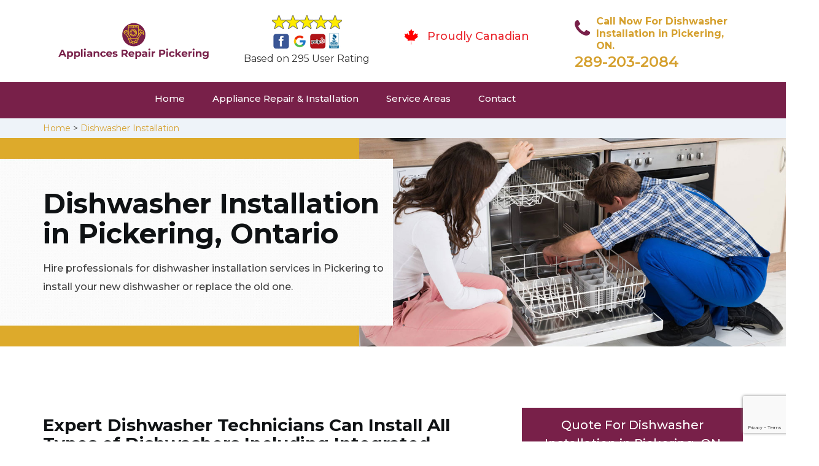

--- FILE ---
content_type: text/html
request_url: https://www.appliancesrepairpickering.ca/dishwasher-installation/
body_size: 9427
content:
<!DOCTYPE html>
<html lang="en">
<head>
    <meta charset="UTF-8">
    <meta name="viewport" content="width=device-width, initial-scale=1">
    <title>Dishwasher Installation Pickering &#129351; - Dishwasher Drain Hose & Air Gap Installation</title>
    <meta name="description" content="Installing a dishwasher can be a bit difficult when it comes to perfect Dishwasher Installation in Pickering?  &#9989; expert technician help you install a new dishwasher or replace the old one. Give us a call at &#128383; 289-203-2084." />
    <meta name="keywords" content="dishwasher installation Pickering, dishwasher Drain Hose installation Pickering, dishwasher Air Gap installaion service Pickering" />
    <!--google fonts-->

    <!--favicon-->
    <link rel="icon" href="/assets/images/proudly-canadian.png">
    <!-- Lib & Custom Stylesheet Included -->
    <link rel="stylesheet" href="/assets/css/bootstrap.min.css">
    <link rel="stylesheet" href="/assets/css/font-awesome.min.css">
    <link rel="stylesheet" href="/assets/css/fontello.css">
    <link rel="stylesheet" href="/assets/css/owl-carousel.min.css">
    <link rel="stylesheet" href="/assets/css/magnific.min.css">
    <link rel="stylesheet" href="/assets/css/animate.css">
    <link rel="stylesheet" href="/assets/source/jquery.fancybox.css" media="screen" />
    <link rel="stylesheet" href="/assets/css/style.css">
    <link rel="stylesheet" href="/assets/css/responsive.css">
    <meta name="robots" content="index, follow">
    <meta http-equiv="Content-Type" content="text/html; charset=utf-8">
    <meta name="language" content="English">
    <meta name="revisit-after" content="7 days">
    <meta property="og:title" content="Dishwasher Installation Pickering &#129351; - Dishwasher Drain Hose & Air Gap Installation" />
    <meta property="og:description" content="Installing a dishwasher can be a bit difficult when it comes to perfect Dishwasher Installation in Pickering?  &#9989; expert technician help you install a new dishwasher or replace the old one. Give us a call at &#128383; 289-203-2084." />
    <meta property="og:image" content="/userfiles/images/appliance-services/dishwasher-installation.jpg" />
    <link rel="canonical" href="https://www.appliancesrepairpickering.ca/dishwasher-installation/" />

</head>
<body>
    
    <!--  Clickcease.com tracking-->
<script type='text/javascript'>var script = document.createElement('script');
script.async = true; script.type = 'text/javascript';
var target = 'https://www.clickcease.com/monitor/stat.js';
script.src = target;var elem = document.head;elem.appendChild(script);
</script>
<noscript>
<a href='https://www.clickcease.com' rel='nofollow'><img src='https://monitor.clickcease.com/stats/stats.aspx' alt='ClickCease'/></a>
</noscript>
<!--  Clickcease.com tracking-->

	<!--start header section -->
	<div class="main_menu_area1">
		<div class="container">
			<div class="">
				<div class="header_nav">
					<nav class="navbar navbar-default row">
					    <!-- mobile display -->
					<div class="col-lg-3 col-sm-6">
					    <div class="logo_flex">
					      <!--<button type="button" class="navbar-toggle">-->
					      <!--  <span class="icon-menu">M</span>-->
					      <!--</button>-->
					      <a class="logo" href="/">
							<img src="/assets/images/appliance-repair.png" alt="appliance repair Pickering" class="w-logo">
					      </a>
					    </div>
					</div>
					    
                    <div class="col-lg-3 col-sm-6">
					        <div class="icons-header text-center imgs">
                               <img src="/assets/images/top-rating-icon.png" alt="best appliance repair experts in Pickering"><br>
                               <span> Based on 295 User Rating</span>
                            </div>
					    </div>
					    
                    <div class="col-lg-3 col-md-6 col-sm-12 col-xs-12">
                <div class="header-text proud">
                    <div class="header-icon">
                        <img src="/assets/images/proudly-canadian.png" alt="Same Day Appliance Repair Services in Pickering">
                    </div>
                    <div class="header-info">
                        <span class="proudly-canadian">Proudly Canadian</span>
                    </div>
                </div>
            </div>
					    
					<div class="col-lg-3 hidden-xs hidden-sm">
                        <div class="header-text">
                            <div class="header-icon">
                               <i class="fa fa-phone"></i>
                               <i class="paint-roller"></i>
                            </div>
                            <div class="header-info">
                              <span class="phone">Call Now For Dishwasher Installation in Pickering, ON.</span>
                              <span class="pnumber"><a href="tel:289-203-2084">289-203-2084</a></span>
                            </div>
                        </div>
                    </div>
                    </nav><!--end .navbar-->
				</div><!--end .header_nav-->
			</div><!--end .row-->
			<div class="whatsapp-icon visible-xs">
                <a href="tel:289-203-2084">
                   <img src="/assets/images/phone-icon-mobile.png" alt="whatsapp icon" height="46" width="46">
                </a>
            </div>
		</div>
		<!--end .container-fluid-->
	</div><!--end .main_menu_area-->
	<!--end header section -->
	
	<div class="main_menu_area nav-color" style=" padding:0;">
	    <div class="container">
			<div class="row">
				<div class="header_nav">
					<nav class="navbar navbar-default">
					    <!-- mobile display -->
					    <div class="logo_flex logo-d">
					        <div class="visible-xs logo-phone">289-203-2084</div>
					        <button type="button" class="navbar-toggle collapsed" data-toggle="collapse" data-target="#bs-example-navbar-collapse-1" aria-expanded="false">
                              <span class="sr-only">Toggle navigation</span>
                              <span class="icon-bar"></span>
                              <span class="icon-bar"></span>
                              <span class="icon-bar"></span>
                            </button>
					    </div>
					    <div class="navbar_flex responsive_menu">
					    	<div class="navbar-collapse">
						      <ul class="nav navbar-nav">
						        <li>
						        	<a href="/">Home</a>
						        	
						        </li>
						        
						        <li><a href="javascript:void(0);">Appliance Repair & Installation</a> <span
        class="responsive_click_menu fa fa-angle-down"></span>
    <ul class="dropdown-menu s-menu">
        <li>
            <div class="row">
                <div class="col-md-4">
                    <ul>
            <li><a href="/stove-repair/">Stove Repair</a></li>
			<li><a href="/residential-appliance-repair/">Residential Appliance Repair</a></li>
			<li><a href="/range-repair/">Range Repair</a></li>
			<li><a href="/washing-machine-repair/">Washing Machine Repair</a></li>
			<li><a href="/dryer-repair/">Dryer Repair</a></li>
			<li><a href="/kitchen-appliances-repair/">Kitchen Appliances Repair</a></li>
			<li><a href="/freezer-repair/">Freezer Repair</a></li>
			<li><a href="/oven-elements-replacement/">Oven Elements Replacement</a></li>
			<li><a href="/commercial-appliances-repair/">Commercial Appliances Repair</a></li>
			<li><a href="/dishwasher-repair/">Dishwasher Repair</a></li>
			
		</ul>
		</div>

		<div class="col-md-4">
		<ul>
			<li><a href="/refrigerator-repair/">Refrigerator Repair</a></li>
			<li><a href="/microwave-repair/">Microwave Repair</a></li>
			<li><a href="/oven-repair/">Oven Repair</a></li>
			<li><a href="/gas-stove-repair/">Gas Stove Repair</a></li>
			<li><a href="/commercial-appliances-installation/">Commercial Appliances Installation</a></li>
			<li><a href="/appliances-installation/">Appliances Installation</a></li>
			<li><a href="/microwave-installation/">Microwave Installation</a></li>
			<li><a href="/washing-machine-installation/">Washing Machine Installation</a></li>
			<li><a href="/gas-stove-installation/">Gas Stove Installation</a></li>
			<li><a href="/dishwasher-installation/">Dishwasher Installation</a></li>
		</ul>
		</div>

		<div class="col-md-4">
		<ul>
			<li><a href="/dryer-installation/">Dryer Installation</a></li>
			<li><a href="/refrigerator-installation/">Refrigerator Installation</a></li>
			<li><a href="/range-installation/">Range Installation</a></li>
			<li><a href="/freezer-installation/">Freezer Installation</a></li>
			<li><a href="/oven-installation/">Oven Installation</a></li>
			<li><a href="/oven-element-installation/">Oven Element Installation</a></li>
			<li><a href="/stove-installation/">Stove Installation</a></li>
			<li><a href="/kitchen-appliance-installation/">Kitchen Appliance Installation</a></li>
			<li><a href="/residential-appliance-installation/">Residential Appliance Installation</a></li>
                    </ul>
                </div>
            </div>
        </li>

    </ul>
</li>
<li><a href="/service-areas/">Service Areas</a></li>
  <li><a href="/contact/">Contact</a></li>
 </ul>
 </div><!-- /.navbar-collapse -->
</div>
 </nav><!--end .navbar-->
	</div><!--end .header_nav-->
	</div><!--end .row-->
	</div>
	</div>

<div class="brd gray_bg">
<div class="container"><a href="/">Home</a>  &gt; <a href="/dishwasher-installation/">Dishwasher Installation</a></div>
</div>

<section class="banner" style="background: url(/userfiles/images/appliance-services/dishwasher-installation.jpg);">
<div class="container">
<div class="row">
<div class="col-lg-6">
<div class="header_slide_text">
<h1>Dishwasher Installation in Pickering, Ontario</h1>
</div>

<div class="banner-text visible-lg">
<p>Hire professionals for dishwasher installation services in Pickering&nbsp;to install your new dishwasher or replace the old one.</p>
</div>
</div>
</div>
</div>
</section>

<section class="service_single_area section_padding">
<div class="container">
<div class="row">
<div class="col-md-8 service_single_left">
<h2>Expert Dishwasher Technicians Can Install All Types of Dishwashers Including Integrated Dishwasher Installation, Drawer Dishwasher Installation, &amp; Built-in Dishwashers Installation in Pickering.</h2>

<p>Appliances Repair Pickering is the best company in Pickering for installing appliances at your property. Appliances Repair Pickering has been installing your dishwashers, at your property, for years in Pickering. With many years of experienced services in the field of <strong>Dishwasher Installation</strong>, we are a trustworthy and reliable installer company who will install your dishwashers for you in no time. We are more than delighted to help you install your dishwashers in Pickering. Our team of installation experts at Appliances Repair Pickering is in charge of installing your dishwashers at your <strong>Homes, Stores, or Commercial Properties</strong>. For the best dishwasher installation services, that are quick and easy, you can call us any time of the day.</p>

<p><img src="https://www.appliancesrepairpickering.ca/imggen/dishwasher-installation.webp" alt="Dishwasher Installation " /></p>

<h3>Pickering Dishwasher Connections Installation</h3>

<p>Appliances Repair Pickering provides the best <strong>Dishwasher Connection Installation Services</strong> at your property, anywhere in Pickering. Call us any time of the day for the best dishwasher connection layout and installation services in Pickering, at the best prices and the fastest speed. Our team of <strong>Installation Experts</strong> in Pickering can effortlessly install and place your dishwasher at an easy and desired location in your kitchen, making sure the job is done right and the work is done with a clean finish.</p>

<h3>Dishwasher Drain Hose Installation Pickering</h3>

<p>Appliances Repair Pickering is known to be the best dishwasher and dishwasher accessories installation company you can find in Pickering. Our team is responsible and diligent and will install your <strong>Dishwasher Drain Hose</strong> effectively. We not only provide excellent and quick installation services but are also available twenty-four hours a day for our customers. We will effortlessly install your dishwasher drain hoses for your dishwashers anywhere in Pickering.</p>

<h2>Install New Dishwasher in Pickering</h2>

<p>Appliances Repair Pickering has the best team and the best deals for your dishwasher installation. Our team will efficiently install new dishwashers at your property in the most convenient location, effortlessly. All the necessary <strong>Plumbing &amp; Pipework</strong> required during the installation of a new dishwasher set will be done by our team at Appliances Repair Pickering. In Pickering, we are known to be the <strong>Best Dishwasher Installation Company</strong> you can find in Pickering. We not only provide excellent and quick <strong><a href="/commercial-appliances-installation/">Commercial Installation Services</a></strong> but are also available twenty-four hours a day for our customers.</p>

<p><img alt="" src="/userfiles/images/install-new-dishwasher.jpg" /></p>

<h3>Connect Dishwasher To Sink Pickering</h3>

<p>Our technicians at Appliances Repair Pickering are the best when it comes to dishwasher and <strong>Dishwasher Accessory Installation</strong>. We will also connect your dishwasher to your sink without any problem. You can avail of our services any time of the day, anywhere in Pickering.</p>

<h3>Pickering Dishwasher Air Gap Installation</h3>

<p>Dishwasher air gaps are necessary for the best working of your appliance. AT Appliances Repair Pickering you can find the best and most diligent team in Pickering for your <strong>Dishwasher Air Gap Installation</strong>. Our services are the best in the city, with a reliable team working quickly and efficiently just for your comfort.</p>

<h3>Integrated Dishwasher Installation Pickering</h3>

<p>Integrated dishwasher systems can be best installed by a team of professionals. Appliances Repair Pickering is well known in Pickering for being the best home dishwasher installation company in the city, with a long list of happy and satisfied customers. To get your <strong>Integrated Dishwasher System Installed</strong> you can get in touch with us any time of the day.</p>

<p><img alt="" src="/userfiles/images/integrated-dishwasher-installation.jpg" /></p>

<h3>Install A Freestanding Dishwasher in&nbsp;Pickering</h3>

<p>Appliances Repair Pickering also provides the best freestanding dishwasher installation services at your property. Call us any time of the day for the best <strong>Freestanding Dishwasher Installation Services</strong> in Pickering, at the best prices and the fastest speed. Our team of installation experts in Pickering can effortlessly install and place your dishwasher at an easy and desired location in your kitchen.</p>
<!--end .service_single_left--></div>
<!--end .col-md-8-->

<div class="col-md-4"><div class="service_single_right">
<div class="text-country">
<h4>Quote For Dishwasher Installation in Pickering, ON</h4>
</div>

<div class="services_support contactform mb_30">
<div class="expMessage">&nbsp;</div>

<form action="#" id="contactUs" method="post">
<div class="form-group"><input class="form-control required" id="name" name="formInput[name]" placeholder="Name *" required="" type="text" /></div>

<div class="form-group"><input aria-invalid="false" class="form-control required valid" id="inputPhoneL" name="formInput[phone]" placeholder="Phone *" required="" type="text" /></div>

<div class="form-group"><input class="form-control" id="email" name="formInput[email]" placeholder="Email *" required="" type="email" /></div>

<div class="form-group"><textarea class="form-control" cols="30" id="" name="formInput[message]" placeholder="Messsage" rows="3"></textarea></div>

<div class="g-recaptcha" data-callback="setResponse" data-sitekey="6LeK6k8bAAAAAO5C83dDq9Ae0H4_4_dqK8vzwdxG" data-size="invisible">&nbsp;</div>
<input id="captcha-response" name="captcha-response" type="hidden" />
<div class="text-center"><button class="btn btn-red" type="submit">Submit Now</button></div>
<input name="action" type="hidden" value="submitform" />&nbsp;</form>
</div>

<div class="text-country">
<h4>Pickering Location</h4>
</div>

<div class="services_support locationmap mb_30"><iframe src="https://www.google.com/maps/embed?pb=!1m18!1m12!1m3!1d368814.2194132019!2d-79.35663471712124!3d43.7653627854574!2m3!1f0!2f0!3f0!3m2!1i1024!2i768!4f13.1!3m3!1m2!1s0x89d4d9abfae88d1d%3A0x4bd24862b12786d8!2sPickering%2C%20ON%2C%20Canada!5e0!3m2!1sen!2s!4v1620729679399!5m2!1sen!2s" width="600" height="450" style="border:0;" allowfullscreen="" loading="lazy"></iframe></div>

<div class="text-country">
<h4>Pickering Information</h4>
</div>

<div class="services_support mb_30">
<div class="city-img"><img alt="Pickering" src="/userfiles/images/pickering.jpg" width="100%" /></div>

<p>Pickering is a city located in Southern Ontario, Canada, immediately east of Toronto in Durham Region. For centuries, it fell under the stewardship of the Iroquoian-speaking Wyandotte. Beginning in the 1770s, the area was settled by primarily ethnic British colonists.</p>
</div>
</div>
 <!--end .col-md-4--></div>
</div>
</div>
</section>
<section class="testimonial_area section_padding gray_bg">
<div class="container">
<div class="row">
<div class="col-md-12">
<div class="hero-section-title text-center">
<h2>Praise From Our Happy Clients About Our<br />
Dishwasher Installation in Pickering, ON</h2>
</div>
<!--end .hero-section-title--></div>
<!--end .col-md-12-->

<div class="col-md-8 col-md-offset-2"><!--end .testimonial_image-->
<div class="testimonial_slider owl-carousel text-center">
<div class="testimonial_details">
<p>Thanks Appliances Repair Pickering! I called Appliances Repair Pickering at 11 AM one day and they were at my house by 02:00-noon the same day. Appliances Repair Pickering team was friendly, punctual, and courteous. They fixed the dishwasher too! He found a piece of glass lodged in our dishwasher water pump and removed it. We were so thankful to have the dishwasher fixed so that we could do our dishes. Thanks again.</p>
<span class="rating"><i class="fa fa-star"></i> <i class="fa fa-star"></i> <i class="fa fa-star"></i> <i class="fa fa-star"></i> <i class="fa fa-star-half-o"></i></span>

<h3>Smith Jordan</h3>
</div>

<div class="testimonial_details">
<p>Great outfit. The technician from Appliances Repair Pickering came during the time window, did what needed to be done quickly, and even gave me a small discount. We chatted the entire time and it was a pleasure doing business with Appliances Repair Pickering.</p>
<span class="rating"><i class="fa fa-star"></i> <i class="fa fa-star"></i> <i class="fa fa-star"></i> <i class="fa fa-star"></i> <i class="fa fa-star-half-o"></i></span>

<h3>Alex Stoke</h3>
</div>
<!--end Â .testimonial_details-->

<div class="testimonial_details">
<p>Very easy to schedule an appointment with Appliances Repair Pickering - they even had same-day appointments available for appliance&nbsp;repairs. Their tech came within his 2 hours and called to give me a heads up. He was friendly, knowledgeable, and clearly explained what the problem was with my dishwasher and how he'd fix it, and the dishwasher has been running fine since.</p>
<span class="rating"><i class="fa fa-star"></i> <i class="fa fa-star"></i> <i class="fa fa-star"></i> <i class="fa fa-star"></i> <i class="fa fa-star"></i></span>

<h3>John</h3>
</div>
<!--end .testimonial_details--></div>
<!--end .testimonial_slider--></div>
<!--end .col-md-8--></div>
<!--end .row--></div>
<!--end .container--></section>


<section class="slider_service_area text-center" style="padding: 70px 0;">
<div class="container">
<div class="row">
<div class="col-md-12">
<div class="hero-section-title"><i class="icon-snowflake"></i>
<h4 class="brands_slider">Appliance Brands We Repair in Pickering</h4>
</div>
<!--end .hero-section-title--></div>
<!--end .col-md-12--></div>
<!--end .row-->

<div class="row">
<div class="col-md-2">
<div class="slider_service_box">
<div class="brand_img"><a href="/hobart-dishwasher-installation/"><img alt="hobart appliance repair" src="/assets/images/logos/hobart.png" /> </a></div>
</div>
</div>

<div class="col-md-2">
<div class="slider_service_box">
<div class="brand_img"><a href="/hotpoint-dishwasher-installation/"><img alt="hotpoint appliance repair" src="/assets/images/logos/Hotpoint.png" /> </a></div>
</div>
</div>

<div class="col-md-2">
<div class="slider_service_box">
<div class="brand_img"><a href="/ikea-dishwasher-installation/"><img alt="ikea appliance repair" src="/assets/images/logos/ikea.png" /> </a></div>
</div>
</div>

<div class="col-md-2">
<div class="slider_service_box">
<div class="brand_img"><a href="/inglis-dishwasher-installation/"><img alt="inglis appliance repair" src="/assets/images/logos/inglis.png" /> </a></div>
</div>
</div>

<div class="col-md-2">
<div class="slider_service_box">
<div class="brand_img"><a href="/jennair-dishwasher-installation/"><img alt="jennair appliance repair" src="/assets/images/logos/jennair.png" /> </a></div>
</div>
</div>

<div class="col-md-2">
<div class="slider_service_box">
<div class="brand_img"><a href="/kelvinator-dishwasher-installation/"><img alt="kelvinator appliance repair" src="/assets/images/logos/Kelvinator.png" /> </a></div>
</div>
</div>

<div class="col-md-2">
<div class="slider_service_box">
<div class="brand_img"><a href="/kenmore-dishwasher-installation/"><img alt="kenmore appliance repair" src="/assets/images/logos/kenmore.png" /> </a></div>
</div>
</div>

<div class="col-md-2">
<div class="slider_service_box">
<div class="brand_img"><a href="/kitchen-aid-dishwasher-installation/"><img alt="kitchenaid appliance repair" src="/assets/images/logos/KitchenAid.png" /> </a></div>
</div>
</div>

<div class="col-md-2">
<div class="slider_service_box">
<div class="brand_img"><a href="/lg-dishwasher-installation/"><img alt="LG appliance repair" src="/assets/images/logos/LG.png" /> </a></div>
</div>
</div>

<div class="col-md-2">
<div class="slider_service_box">
<div class="brand_img"><a href="/liebherr-dishwasher-installation/"><img alt="liebherr appliance repair" src="/assets/images/logos/Liebherr.png" /> </a></div>
</div>
</div>

<div class="col-md-2">
<div class="slider_service_box">
<div class="brand_img"><a href="/magic-chef-dishwasher-installation/"><img alt="magic chef appliance repair" src="/assets/images/logos/magic-chef.png" /> </a></div>
</div>
</div>

<div class="col-md-2">
<div class="slider_service_box">
<div class="brand_img"><a href="/marvel-dishwasher-installation/"><img alt="marvel appliance repair" src="/assets/images/logos/marvel.png" /> </a></div>
</div>
</div>

<div class="col-md-2">
<div class="slider_service_box">
<div class="brand_img"><a href="/maytag-dishwasher-installation/"><img alt="maytag appliance repair" src="/assets/images/logos/maytag.png" /> </a></div>
</div>
</div>

<div class="col-md-2">
<div class="slider_service_box">
<div class="brand_img"><a href="/miele-dishwasher-installation/"><img alt="miele appliance repair" src="/assets/images/logos/miele.png" /> </a></div>
</div>
</div>

<div class="col-md-2">
<div class="slider_service_box">
<div class="brand_img"><a href="/moffat-dishwasher-installation/"><img alt="moffat appliance repair" src="/assets/images/logos/moffat.png" /> </a></div>
</div>
</div>

<div class="col-md-2">
<div class="slider_service_box">
<div class="brand_img"><a href="/panasonic-dishwasher-installation/"><img alt="panasonic appliance repair" src="/assets/images/logos/panasonic.png" /> </a></div>
</div>
</div>

<div class="col-md-2">
<div class="slider_service_box">
<div class="brand_img"><a href="/roper-dishwasher-installation/"><img alt="roper appliance repair" src="/assets/images/logos/roper.png" /> </a></div>
</div>
</div>

<div class="col-md-2">
<div class="slider_service_box">
<div class="brand_img"><a href="/samsung-dishwasher-installation/"><img alt="samsung appliance repair" src="/assets/images/logos/Samsung.png" /> </a></div>
</div>
</div>

<div class="col-md-2">
<div class="slider_service_box">
<div class="brand_img"><a href="/sharp-dishwasher-installation/"><img alt="sharp appliance repair" src="/assets/images/logos/sharp.png" /> </a></div>
</div>
</div>

<div class="col-md-2">
<div class="slider_service_box">
<div class="brand_img"><a href="/signature-dishwasher-installation/"><img alt="signature appliance repair" src="/assets/images/logos/signature.png" /> </a></div>
</div>
</div>

<div class="col-md-2">
<div class="slider_service_box">
<div class="brand_img"><a href="/smeg-dishwasher-installation/"><img alt="smeg appliance repairs" src="/assets/images/logos/smeg.png" /> </a></div>
</div>
</div>

<div class="col-md-2">
<div class="slider_service_box">
<div class="brand_img"><a href="/speed-queen-dishwasher-installation/"><img alt="speed queen appliance repair" src="/assets/images/logos/speed-queen.png" /> </a></div>
</div>
</div>

<div class="col-md-2">
<div class="slider_service_box">
<div class="brand_img"><a href="/sub-zero-dishwasher-installation/"><img alt="sub zero appliance repairs" src="/assets/images/logos/sub-zero.png" /> </a></div>
</div>
</div>

<div class="col-md-2">
<div class="slider_service_box">
<div class="brand_img"><a href="/summit-dishwasher-installation/"><img alt="summit appliance repair" src="/assets/images/logos/summit.png" /> </a></div>
</div>
</div>

<div class="col-md-2">
<div class="slider_service_box">
<div class="brand_img"><a href="/tappan-dishwasher-installation/"><img alt="tappan appliance repair" src="/assets/images/logos/tappan.png" /> </a></div>
</div>
</div>

<div class="col-md-2">
<div class="slider_service_box">
<div class="brand_img"><a href="/thermador-dishwasher-installation/"><img alt="thermador appliance repair" src="/assets/images/logos/thermador.png" /> </a></div>
</div>
</div>

<div class="col-md-2">
<div class="slider_service_box">
<div class="brand_img"><a href="/turbofan-dishwasher-installation/"><img alt="turbofan appliance repair" src="/assets/images/logos/turbofan.png" /> </a></div>
</div>
</div>

<div class="col-md-2">
<div class="slider_service_box">
<div class="brand_img"><a href="/vent-a-hood-dishwasher-installation/"><img alt="vent a hood appliance repair" src="/assets/images/logos/vent-a-hood.png" /> </a></div>
</div>
</div>

<div class="col-md-2">
<div class="slider_service_box">
<div class="brand_img"><a href="/viking-dishwasher-installation/"><img alt="viking appliance repair" src="/assets/images/logos/viking.png" /> </a></div>
</div>
</div>

<div class="col-md-2">
<div class="slider_service_box">
<div class="brand_img"><a href="/voltas-dishwasher-installation/"><img alt="voltas appliance repair" src="/assets/images/logos/voltas.png" /> </a></div>
</div>
</div>

<div class="col-md-2">
<div class="slider_service_box">
<div class="brand_img"><a href="/westinghouse-dishwasher-installation/"><img alt="westinghouse appliance repair" src="/assets/images/logos/Westinghouse.png" /> </a></div>
</div>
</div>

<div class="col-md-2">
<div class="slider_service_box">
<div class="brand_img"><a href="/whirlpool-dishwasher-installation/"><img alt="whirlpool appliance repair" src="/assets/images/logos/Whirlpool.png" /> </a></div>
</div>
</div>

<div class="col-md-2">
<div class="slider_service_box">
<div class="brand_img"><a href="/wolf-dishwasher-installation/"><img alt="wolf appliance repair" src="/assets/images/logos/wolf.png" /> </a></div>
</div>
</div>

<div class="col-md-2">
<div class="slider_service_box">
<div class="brand_img"><a href="/zephyr-dishwasher-installation/"><img alt="zephyr appliance repair" src="/assets/images/logos/Zephyr.png" /> </a></div>
</div>
</div>

<div class="col-md-2">
<div class="slider_service_box">
<div class="brand-img"><a href="/admiral-dishwasher-installation/"><img alt="admiral appliance repair" src="/assets/images/logos/admiral.png" /> </a></div>
</div>
</div>

<div class="col-md-2">
<div class="slider_service_box">
<div class="brand_img"><a href="/aeg-dishwasher-installation/"><img alt="aeg appliance repair" src="/assets/images/logos/AEG.png" /> </a></div>
</div>
</div>

<div class="col-md-2">
<div class="slider_service_box">
<div class="brand_img"><a href="/aga-dishwasher-installation/"><img alt="aga appliance repair" src="/assets/images/logos/AGA.png" /> </a></div>
</div>
</div>

<div class="col-md-2">
<div class="slider_service_box">
<div class="brand_img"><a href="/amana-dishwasher-installation/"><img alt="amana appliance repair" src="/assets/images/logos/amana.png" /> </a></div>
</div>
</div>

<div class="col-md-2">
<div class="slider_service_box">
<div class="brand_img"><a href="/amica-dishwasher-installation/"><img alt="amica appliance repair" src="/assets/images/logos/amica.png" /> </a></div>
</div>
</div>

<div class="col-md-2">
<div class="slider_service_box">
<div class="brand_img"><a href="/anova-dishwasher-installation/"><img alt="anova appliance repair" src="/assets/images/logos/Anova.png" /> </a></div>
</div>
</div>

<div class="col-md-2">
<div class="slider_service_box">
<div class="brand_img"><a href="/ariston-dishwasher-installation/"><img alt="ariston appliance repair" src="/assets/images/logos/ariston.png" /> </a></div>
</div>
</div>

<div class="col-md-2">
<div class="slider_service_box">
<div class="brand_img"><a href="/asko-dishwasher-installation/"><img alt="asko appliance repair" src="/assets/images/logos/asko.png" /> </a></div>
</div>
</div>

<div class="col-md-2">
<div class="slider_service_box">
<div class="brand_img"><a href="/avantgarde-dishwasher-installation/"><img alt="avantgarde appliance repair" src="/assets/images/logos/avantgarde.png" /> </a></div>
</div>
</div>

<div class="col-md-2">
<div class="slider_service_box">
<div class="brand_img"><a href="/avanti-dishwasher-installation/"><img alt="avanti appliance repair" src="/assets/images/logos/avanti.png" /> </a></div>
</div>
</div>

<div class="col-md-2">
<div class="slider_service_box">
<div class="brand_img"><a href="/bauknecht-dishwasher-installation/"><img alt="bauknecht appliance repair" src="/assets/images/logos/bauknecht.png" /> </a></div>
</div>
</div>

<div class="col-md-2">
<div class="slider_service_box">
<div class="brand_img"><a href="/beaumark-dishwasher-installation/"><img alt="beaumark appliance repair" src="/assets/images/logos/beaumark.png" /> </a></div>
</div>
</div>

<div class="col-md-2">
<div class="slider_service_box">
<div class="brand_img"><a href="/beko-dishwasher-installation/"><img alt="beko appliance repair" src="/assets/images/logos/beko.png" /> </a></div>
</div>
</div>

<div class="col-md-2">
<div class="slider_service_box">
<div class="brand_img"><a href="/bertazzoni-dishwasher-installation/"><img alt="bertazzoni appliance repair" src="/assets/images/logos/bertazzoni.png" /> </a></div>
</div>
</div>

<div class="col-md-2">
<div class="slider_service_box">
<div class="brand_img"><a href="/blomberg-dishwasher-installation/"><img alt="blomberg appliance repair" src="/assets/images/logos/Blomberg.png" /> </a></div>
</div>
</div>

<div class="col-md-2">
<div class="slider_service_box">
<div class="brand_img"><a href="/blue-seal-dishwasher-installation/"><img alt="blue seal appliance repair" src="/assets/images/logos/blue-seal.png" /> </a></div>
</div>
</div>

<div class="col-md-2">
<div class="slider_service_box">
<div class="brand_img"><a href="/blue-star-dishwasher-installation/"><img alt="blue star appliance repair" src="/assets/images/logos/blue-star.png" /> </a></div>
</div>
</div>

<div class="col-md-2">
<div class="slider_service_box">
<div class="brand_img"><a href="/bosch-dishwasher-installation/"><img alt="bosch appliance repair" src="/assets/images/logos/bosch.png" /> </a></div>
</div>
</div>

<div class="col-md-2">
<div class="slider_service_box">
<div class="brand_img"><a href="/brada-dishwasher-installation/"><img alt="brada appliance repair" src="/assets/images/logos/brada.png" /> </a></div>
</div>
</div>

<div class="col-md-2">
<div class="slider_service_box">
<div class="brand_img"><a href="/cafe-dishwasher-installation/"><img alt="cafe appliance repair" src="/assets/images/logos/cafe.png" /> </a></div>
</div>
</div>

<div class="col-md-2">
<div class="slider_service_box">
<div class="brand_img"><a href="/cove-dishwasher-installation/"><img alt="cove appliance repair" src="/assets/images/logos/Cove.png" /> </a></div>
</div>
</div>

<div class="col-md-2">
<div class="slider_service_box">
<div class="brand_img"><a href="/dacor-dishwasher-installation/"><img alt="dacor appliance repair" src="/assets/images/logos/dacor.png" /> </a></div>
</div>
</div>

<div class="col-md-2">
<div class="slider_service_box">
<div class="brand_img"><a href="/danby-dishwasher-installation/"><img alt="danby appliance repair" src="/assets/images/logos/danby.png" /> </a></div>
</div>
</div>

<div class="col-md-2">
<div class="slider_service_box">
<div class="brand_img"><a href="/electrolux-dishwasher-installation/"><img alt="electrolux appliance repair" src="/assets/images/logos/electrolux.png" /> </a></div>
</div>
</div>

<div class="col-md-2">
<div class="slider_service_box">
<div class="brand_img"><a href="/faber-dishwasher-installation/"><img alt="faber appliance repair" src="/assets/images/logos/faber.png" /> </a></div>
</div>
</div>

<div class="col-md-2">
<div class="slider_service_box">
<div class="brand_img"><a href="/falmec-dishwasher-installation/"><img alt="falmec appliance repair" src="/assets/images/logos/falmec.png" /> </a></div>
</div>
</div>

<div class="col-md-2">
<div class="slider_service_box">
<div class="brand_img"><a href="/fhiaba-dishwasher-installation/"><img alt="fhiaba appliance repair" src="/assets/images/logos/Fhiaba.png" /> </a></div>
</div>
</div>

<div class="col-md-2">
<div class="slider_service_box">
<div class="brand_img"><a href="/fisher-paykel-dishwasher-installation/"><img alt="fisher paykel appliance repair" src="/assets/images/logos/Fisher-&amp;-Paykel.png" /> </a></div>
</div>
</div>

<div class="col-md-2">
<div class="slider_service_box">
<div class="brand_img"><a href="/frigidaire-dishwasher-installation/"><img alt="frigidaire appliance repair" src="/assets/images/logos/Frigidaire.png" /> </a></div>
</div>
</div>

<div class="col-md-2">
<div class="slider_service_box">
<div class="brand_img"><a href="/fulgor-dishwasher-installation/"><img alt="fulgor appliance repair" src="/assets/images/logos/Fulgor.png" /> </a></div>
</div>
</div>

<div class="col-md-2">
<div class="slider_service_box">
<div class="brand_img"><a href="/gaggenau-dishwasher-installation/"><img alt="gaggenau appliance repair" src="/assets/images/logos/gaggenau.png" /> </a></div>
</div>
</div>

<div class="col-md-2">
<div class="slider_service_box">
<div class="brand_img"><a href="/ge-dishwasher-installation/"><img alt="ge appliance repair" src="/assets/images/logos/GE-(General-Electric).png" /> </a></div>
</div>
</div>

<div class="col-md-2">
<div class="slider_service_box">
<div class="brand_img"><a href="/haier-dishwasher-installation/"><img alt="haier appliance repair" src="/assets/images/logos/haier.png" /> </a></div>
</div>
</div>

<div class="col-md-2">
<div class="slider_service_box">
<div class="brand_img"><a href="/hisense-dishwasher-installation/"><img alt="hisense appliance repair" src="/assets/images/logos/hisense.png" /> </a></div>
</div>
</div>
</div>
<!--end .row--></div>
<!--end .container--></section>

<section class="padding-50px-tb bg-white ul-manage clients-section2 xs-padding-top-60px border-none" id="clients-section2">
<div class="container">
<div class="row">
<h2><strong>We serve the following locations around Pickering </strong></h2>

<div class="col-sm-12">
<ul class="ul3">
	<li><a href="/altona/dishwasher-installation-altona-on/">Altona</a></li>
	<li><a href="/brougham/dishwasher-installation-brougham-on/">Brougham</a></li>
	<li><a href="/claremont/dishwasher-installation-claremont-on/">Claremont</a></li>
	<li><a href="/kinsale/dishwasher-installation-kinsale-on/">Kinsale</a></li>
	<li><a href="/seaton/dishwasher-installation-seaton-on/">Seaton</a></li>
	<li><a href="/whitevale/dishwasher-installation-whitevale-on/">Whitevale</a></li>
</ul>
</div>
</div>
</div>
</section>



                  


	<!--start footer section -->
    <footer class="footer_section">
        <div class="container">
            <div class="row">
                <div class="col-md-3 col-sm-6">
                    <div class="footer_box">
                        <h2 style="color:#fff;margin-bottom:20px;">About Appliances Repair Pickering</h2>
                        <p>Appliances Repair Pickering has set out to deliver the best and professional appliance repair services in Pickering. Our skilled professionals will keep your appliances running efficiently through years of experience.</p>
                    </div><!--end .footer_box-->
                    
                </div><!--end .col-md-3-->
                <div class="col-md-6 col-sm-6">
                    <div class="footer_box service row">
                        <h2 style="color:#fff;margin-bottom:20px; padding-left: 12px;">Quick Links</h2>
                        <ul class="col-md-6">
                            <li><a href="/commercial-appliances-repair/">Commercial Appliances Repair</a></li>
							<li><a href="/gas-stove-repair/">Gas Stove Repair</a></li>
							<li><a href="/kitchen-appliances-repair/">Kitchen Appliances Repair</a></li>
							<li><a href="/oven-elements-replacement/">Oven Elements Replacement</a></li>
							<li><a href="/washing-machine-repair/">Washing Machine Repair</a></li>
                        </ul>
                        <ul class="col-md-6">
                            <li><a href="/dryer-installation/">Dryer Installation</a></li>
						
							<li><a href="/microwave-installation/">Microwave Installation</a></li>
							<li><a href="/refrigerator-installation/">Refrigerator Installation</a></li>
							<li><a href="/stove-installation/">Stove Installation</a></li>
							<li><a href="/privacy-policy/">Privacy Policy</a></li>
                        </ul>
                        
                        
                    </div><!--end .footer_box-->
                </div><!--end .col-md-3-->
                <div class="col-md-3 col-sm-6">
                    <div class="footer_box">
                        <h3 style="color:#fff; margin-bottom:20px;">Contact Information</h3>
                        <span class="support_email"><i class="fa fa-envelope"></i> <a href="mailto:info@appliancesrepairpickering.ca">Email Us</a></span>
                        <span class="support_num"><i class="fa fa-phone-square"></i> <a href="tel:289-203-2084">289-203-2084</a></span>
                    </div>
                   
          
                    <!--end .footer_box-->
                </div><!--end .col-md-3-->
                
            </div><!--end .row-->
        </div><!--end .container-->

        <!-- copyright section -->
        <div class="footer_bg">
        <div class="container">
            <div class="row">
                <div class="col-md-12 text-center">
                    <div class="copyright">
                        <p>Copyright © <script>document.write(new Date().getFullYear()) </script> - All Rights Reserved, <a href="/" style="color:#fff">Appliances Repair Pickering</a></p>
                    </div>
                </div>
              
            </div>
        </div>
    </div>
    </footer><!--end .footer_section-->
	<!--end footer section -->
<script type="application/ld+json">
    {
      "@context": "https://schema.org",
      "@type": "NewsArticle",
      "headline": "Article headline",
      "image": ["/userfiles/images/appliance-services/dishwasher-installation.jpg"],
      "datePublished": "2015-02-05T08:00:00+08:00",
      "dateModified": "2015-02-05T09:20:00+08:00",
      "author": [
        {
          "@type": "Person",
          "name": "Jane Doe",
          "url": "https://www.appliancesrepairpickering.ca/"
        }
      ]
    }
  </script>
  
  <script type="application/ld+json">
    {
      "@context": "https://schema.org",
      "@type": "BreadcrumbList",
      "itemListElement": [
        {
          "@type": "ListItem",
          "position": 1,
          "item": {
            "@id": "/dishwasher-installation/",
            "name": "Appliances Repair Pickering"
          }
        }
      ]
    }
  </script>
  
  <script type="application/ld+json">
    {
      "@context": "https://schema.org",
      "@type": "Organization",
      "name": "Appliances Repair Pickering",
      "legalName": "Appliances Repair Pickering",
      "alternateName": "Appliances Repair Pickering",
      "url": "https://www.appliancesrepairpickering.ca/",
      "logo": "/assets/images/appliance-repair.png",
      "foundingDate": "2001",
      "founders": [
        {
          "@type": "Person",
          "name": "Top"
        }
      ],
      "address": {
        "@type": "PostalAddress",
        "streetAddress": "Ontario",
        "addressLocality": "Ontario",
        "addressRegion": "Ontario",
        "addressCountry": "Ontario"
      },
      "contactPoint": {
        "@type": "ContactPoint",
        "contactType": "customer support",
        "telephone": "289-203-2084"
      },
      "sameAs": [
        "https://www.facebook.com/",
        "https://www.youtube.com/"
      ]
    }
  </script>
  
  <script type="application/ld+json">
    {
      "@context": "http://schema.org/",
      "@type": "Product",
      "name": "Dishwasher Installation",
      "image": "/userfiles/images/appliance-services/dishwasher-installation.jpg",
      "description": "Installing a dishwasher can be a bit difficult when it comes to perfect Dishwasher Installation in Pickering?  &#9989; expert technician help you install a new dishwasher or replace the old one. Give us a call at &#128383; 289-203-2084.",
      "brand": {
        "@type": "Brand",
        "name": "Appliances Repair Pickering"
      },
      "sku": "0",
      "gtin8": "0",
      "gtin13": "0",
      "gtin14": "0",
      "mpn": "0",
      "offers": {
        "@type": "AggregateOffer",
        "priceCurrency": "CAD",
        "lowPrice": "1",
        "highPrice": "10",
        "offerCount": "7"
      },
      "aggregateRating": {
        "@type": "AggregateRating",
        "ratingValue": "4.9",
        "bestRating": "5",
        "worstRating": "",
        "ratingCount": "295"
      },
  
      "review": {
        "@context": "http://schema.org/",
        "name": "Best Rating",
        "@type": "Review",
        "reviewBody": "Appliances Repair Pickering answered my telephone call instantly and was beyond educated. He was very easy to connect with and also defeat the approximated time he offered me to get below. less than 20 mins! Incredible service. So handy and also good. 10/10 recommend. I'm beyond eased and really feel secure again in my house (after my secrets were taken). Thank you, Appliances Repair Pickering.",
        "author": {
          "@type": "Person",
          "name": "John Parker"
        }
      }
    }
  </script>
  
  <script type="application/ld+json">
    {
      "@context": "http://schema.org/",
      "@type": "Review",
      "author": {
        "@type": "Person",
        "name": "John Parker"
      },
      "reviewBody": "Appliances Repair Pickering answered my telephone call instantly and was beyond educated. He was very easy to connect with and also defeat the approximated time he offered me to get below. less than 20 mins! Incredible service. So handy and also good. 10/10 recommend. I'm beyond eased and really feel secure again in my house (after my secrets were taken). Thank you, Appliances Repair Pickering.",
      "itemReviewed": {
        "@type": "LocalBusiness",
        "name": "Appliances Repair Pickering",
        "priceRange": "$$",
        "telephone": "289-203-2084",
        "address": {
          "@type": "PostalAddress",
          "streetAddress": "Ontario",
          "addressLocality": "Ontario",
          "addressRegion": "Ontario",
          "addressCountry": "Ontario"
        },
  
        "image": "/assets/images/appliance-repair.png"
      },
      "reviewRating": {
        "@type": "Rating",
        "ratingValue": 5,
        "worstRating": 1,
        "bestRating": 5,
        "reviewAspect": "Ambiance"
      }
    }
  </script>
  
  <script type="application/ld+json">
    {
      "@context": "http://schema.org",
      "@type": "WebSite",
      "url": "https://www.appliancesrepairpickering.ca/",
      "potentialAction": {
        "@type": "SearchAction",
        "target": "https://www.appliancesrepairpickering.ca/search/{search_key}",
        "query-input": "required name=search_key"
      }
    }
  </script>


<!-- Default Statcounter code for Appliances Repair
Pickering https://www.appliancesrepairpickering.ca/ -->
<script type="text/javascript">
var sc_project=12550565; 
var sc_invisible=1; 
var sc_security="90330649"; 
</script>
<script type="text/javascript"
src="https://www.statcounter.com/counter/counter.js"
async></script>
<noscript><div class="statcounter"><a title="Web Analytics"
href="https://statcounter.com/" target="_blank"><img
class="statcounter"
src="https://c.statcounter.com/12550565/0/90330649/1/"
alt="Web Analytics"></a></div></noscript>
<!-- End of Statcounter Code -->

    <!-- Ajax Included -->
    <script src="/assets/js/jquery.min.js"></script>
    <script src="/assets/source/jquery.fancybox.pack.js"></script>
    <script src="/assets/js/bootstrap.min.js"></script>
    <script src="/assets/js/owl.carousel.min.js"></script>
    <script src="/assets/js/waypoint.js"></script>
    <script src="/assets/js/jquery.counter.min.js"></script>
    <script src="/assets/js/magnific.min.js"></script>
    <script src="/assets/js/custom.js"></script>
     <script src="/asset/js/jquery.validate.min.js"></script>
      <script src="/asset/js/maskinput.min.js"></script>
    <script src="https://www.google.com/recaptcha/api.js" async defer></script>    
    <script>
        
        
(function ($) {
      "use strict";
         $('#inputPhoneL').mask("999-999-9999");
            $("#contactUs").validate({
        submitHandler: function () {
            grecaptcha.execute();
            return false; 
        }
    });
  })(jQuery);
    
    function setResponse(response) {
    document.getElementById("captcha-response").value = response;
    var curForm = $("#contactUs");
    console.log('Captcha OK');
    $("<div />").addClass("formOverlay").appendTo(curForm);
    $.ajax({
        url: "/mail.php",
        type: "POST",
        data: curForm.serialize(),
        success: function (resdata) {
            var res = resdata.split("::");
            console.log(res);
            curForm.find("div.formOverlay").remove();
            curForm.prev(".expMessage").html(res[1]);
            if (res[0] == "Success") {
                curForm.remove();
                curForm.prev(".expMessage").html("");
            }
        },
    });
    return !1;
}
    </script>
 
    
    

</body>
</html>

--- FILE ---
content_type: text/html; charset=utf-8
request_url: https://www.google.com/recaptcha/api2/anchor?ar=1&k=6LeK6k8bAAAAAO5C83dDq9Ae0H4_4_dqK8vzwdxG&co=aHR0cHM6Ly93d3cuYXBwbGlhbmNlc3JlcGFpcnBpY2tlcmluZy5jYTo0NDM.&hl=en&v=PoyoqOPhxBO7pBk68S4YbpHZ&size=invisible&anchor-ms=20000&execute-ms=30000&cb=czku0zn7vjuh
body_size: 49454
content:
<!DOCTYPE HTML><html dir="ltr" lang="en"><head><meta http-equiv="Content-Type" content="text/html; charset=UTF-8">
<meta http-equiv="X-UA-Compatible" content="IE=edge">
<title>reCAPTCHA</title>
<style type="text/css">
/* cyrillic-ext */
@font-face {
  font-family: 'Roboto';
  font-style: normal;
  font-weight: 400;
  font-stretch: 100%;
  src: url(//fonts.gstatic.com/s/roboto/v48/KFO7CnqEu92Fr1ME7kSn66aGLdTylUAMa3GUBHMdazTgWw.woff2) format('woff2');
  unicode-range: U+0460-052F, U+1C80-1C8A, U+20B4, U+2DE0-2DFF, U+A640-A69F, U+FE2E-FE2F;
}
/* cyrillic */
@font-face {
  font-family: 'Roboto';
  font-style: normal;
  font-weight: 400;
  font-stretch: 100%;
  src: url(//fonts.gstatic.com/s/roboto/v48/KFO7CnqEu92Fr1ME7kSn66aGLdTylUAMa3iUBHMdazTgWw.woff2) format('woff2');
  unicode-range: U+0301, U+0400-045F, U+0490-0491, U+04B0-04B1, U+2116;
}
/* greek-ext */
@font-face {
  font-family: 'Roboto';
  font-style: normal;
  font-weight: 400;
  font-stretch: 100%;
  src: url(//fonts.gstatic.com/s/roboto/v48/KFO7CnqEu92Fr1ME7kSn66aGLdTylUAMa3CUBHMdazTgWw.woff2) format('woff2');
  unicode-range: U+1F00-1FFF;
}
/* greek */
@font-face {
  font-family: 'Roboto';
  font-style: normal;
  font-weight: 400;
  font-stretch: 100%;
  src: url(//fonts.gstatic.com/s/roboto/v48/KFO7CnqEu92Fr1ME7kSn66aGLdTylUAMa3-UBHMdazTgWw.woff2) format('woff2');
  unicode-range: U+0370-0377, U+037A-037F, U+0384-038A, U+038C, U+038E-03A1, U+03A3-03FF;
}
/* math */
@font-face {
  font-family: 'Roboto';
  font-style: normal;
  font-weight: 400;
  font-stretch: 100%;
  src: url(//fonts.gstatic.com/s/roboto/v48/KFO7CnqEu92Fr1ME7kSn66aGLdTylUAMawCUBHMdazTgWw.woff2) format('woff2');
  unicode-range: U+0302-0303, U+0305, U+0307-0308, U+0310, U+0312, U+0315, U+031A, U+0326-0327, U+032C, U+032F-0330, U+0332-0333, U+0338, U+033A, U+0346, U+034D, U+0391-03A1, U+03A3-03A9, U+03B1-03C9, U+03D1, U+03D5-03D6, U+03F0-03F1, U+03F4-03F5, U+2016-2017, U+2034-2038, U+203C, U+2040, U+2043, U+2047, U+2050, U+2057, U+205F, U+2070-2071, U+2074-208E, U+2090-209C, U+20D0-20DC, U+20E1, U+20E5-20EF, U+2100-2112, U+2114-2115, U+2117-2121, U+2123-214F, U+2190, U+2192, U+2194-21AE, U+21B0-21E5, U+21F1-21F2, U+21F4-2211, U+2213-2214, U+2216-22FF, U+2308-230B, U+2310, U+2319, U+231C-2321, U+2336-237A, U+237C, U+2395, U+239B-23B7, U+23D0, U+23DC-23E1, U+2474-2475, U+25AF, U+25B3, U+25B7, U+25BD, U+25C1, U+25CA, U+25CC, U+25FB, U+266D-266F, U+27C0-27FF, U+2900-2AFF, U+2B0E-2B11, U+2B30-2B4C, U+2BFE, U+3030, U+FF5B, U+FF5D, U+1D400-1D7FF, U+1EE00-1EEFF;
}
/* symbols */
@font-face {
  font-family: 'Roboto';
  font-style: normal;
  font-weight: 400;
  font-stretch: 100%;
  src: url(//fonts.gstatic.com/s/roboto/v48/KFO7CnqEu92Fr1ME7kSn66aGLdTylUAMaxKUBHMdazTgWw.woff2) format('woff2');
  unicode-range: U+0001-000C, U+000E-001F, U+007F-009F, U+20DD-20E0, U+20E2-20E4, U+2150-218F, U+2190, U+2192, U+2194-2199, U+21AF, U+21E6-21F0, U+21F3, U+2218-2219, U+2299, U+22C4-22C6, U+2300-243F, U+2440-244A, U+2460-24FF, U+25A0-27BF, U+2800-28FF, U+2921-2922, U+2981, U+29BF, U+29EB, U+2B00-2BFF, U+4DC0-4DFF, U+FFF9-FFFB, U+10140-1018E, U+10190-1019C, U+101A0, U+101D0-101FD, U+102E0-102FB, U+10E60-10E7E, U+1D2C0-1D2D3, U+1D2E0-1D37F, U+1F000-1F0FF, U+1F100-1F1AD, U+1F1E6-1F1FF, U+1F30D-1F30F, U+1F315, U+1F31C, U+1F31E, U+1F320-1F32C, U+1F336, U+1F378, U+1F37D, U+1F382, U+1F393-1F39F, U+1F3A7-1F3A8, U+1F3AC-1F3AF, U+1F3C2, U+1F3C4-1F3C6, U+1F3CA-1F3CE, U+1F3D4-1F3E0, U+1F3ED, U+1F3F1-1F3F3, U+1F3F5-1F3F7, U+1F408, U+1F415, U+1F41F, U+1F426, U+1F43F, U+1F441-1F442, U+1F444, U+1F446-1F449, U+1F44C-1F44E, U+1F453, U+1F46A, U+1F47D, U+1F4A3, U+1F4B0, U+1F4B3, U+1F4B9, U+1F4BB, U+1F4BF, U+1F4C8-1F4CB, U+1F4D6, U+1F4DA, U+1F4DF, U+1F4E3-1F4E6, U+1F4EA-1F4ED, U+1F4F7, U+1F4F9-1F4FB, U+1F4FD-1F4FE, U+1F503, U+1F507-1F50B, U+1F50D, U+1F512-1F513, U+1F53E-1F54A, U+1F54F-1F5FA, U+1F610, U+1F650-1F67F, U+1F687, U+1F68D, U+1F691, U+1F694, U+1F698, U+1F6AD, U+1F6B2, U+1F6B9-1F6BA, U+1F6BC, U+1F6C6-1F6CF, U+1F6D3-1F6D7, U+1F6E0-1F6EA, U+1F6F0-1F6F3, U+1F6F7-1F6FC, U+1F700-1F7FF, U+1F800-1F80B, U+1F810-1F847, U+1F850-1F859, U+1F860-1F887, U+1F890-1F8AD, U+1F8B0-1F8BB, U+1F8C0-1F8C1, U+1F900-1F90B, U+1F93B, U+1F946, U+1F984, U+1F996, U+1F9E9, U+1FA00-1FA6F, U+1FA70-1FA7C, U+1FA80-1FA89, U+1FA8F-1FAC6, U+1FACE-1FADC, U+1FADF-1FAE9, U+1FAF0-1FAF8, U+1FB00-1FBFF;
}
/* vietnamese */
@font-face {
  font-family: 'Roboto';
  font-style: normal;
  font-weight: 400;
  font-stretch: 100%;
  src: url(//fonts.gstatic.com/s/roboto/v48/KFO7CnqEu92Fr1ME7kSn66aGLdTylUAMa3OUBHMdazTgWw.woff2) format('woff2');
  unicode-range: U+0102-0103, U+0110-0111, U+0128-0129, U+0168-0169, U+01A0-01A1, U+01AF-01B0, U+0300-0301, U+0303-0304, U+0308-0309, U+0323, U+0329, U+1EA0-1EF9, U+20AB;
}
/* latin-ext */
@font-face {
  font-family: 'Roboto';
  font-style: normal;
  font-weight: 400;
  font-stretch: 100%;
  src: url(//fonts.gstatic.com/s/roboto/v48/KFO7CnqEu92Fr1ME7kSn66aGLdTylUAMa3KUBHMdazTgWw.woff2) format('woff2');
  unicode-range: U+0100-02BA, U+02BD-02C5, U+02C7-02CC, U+02CE-02D7, U+02DD-02FF, U+0304, U+0308, U+0329, U+1D00-1DBF, U+1E00-1E9F, U+1EF2-1EFF, U+2020, U+20A0-20AB, U+20AD-20C0, U+2113, U+2C60-2C7F, U+A720-A7FF;
}
/* latin */
@font-face {
  font-family: 'Roboto';
  font-style: normal;
  font-weight: 400;
  font-stretch: 100%;
  src: url(//fonts.gstatic.com/s/roboto/v48/KFO7CnqEu92Fr1ME7kSn66aGLdTylUAMa3yUBHMdazQ.woff2) format('woff2');
  unicode-range: U+0000-00FF, U+0131, U+0152-0153, U+02BB-02BC, U+02C6, U+02DA, U+02DC, U+0304, U+0308, U+0329, U+2000-206F, U+20AC, U+2122, U+2191, U+2193, U+2212, U+2215, U+FEFF, U+FFFD;
}
/* cyrillic-ext */
@font-face {
  font-family: 'Roboto';
  font-style: normal;
  font-weight: 500;
  font-stretch: 100%;
  src: url(//fonts.gstatic.com/s/roboto/v48/KFO7CnqEu92Fr1ME7kSn66aGLdTylUAMa3GUBHMdazTgWw.woff2) format('woff2');
  unicode-range: U+0460-052F, U+1C80-1C8A, U+20B4, U+2DE0-2DFF, U+A640-A69F, U+FE2E-FE2F;
}
/* cyrillic */
@font-face {
  font-family: 'Roboto';
  font-style: normal;
  font-weight: 500;
  font-stretch: 100%;
  src: url(//fonts.gstatic.com/s/roboto/v48/KFO7CnqEu92Fr1ME7kSn66aGLdTylUAMa3iUBHMdazTgWw.woff2) format('woff2');
  unicode-range: U+0301, U+0400-045F, U+0490-0491, U+04B0-04B1, U+2116;
}
/* greek-ext */
@font-face {
  font-family: 'Roboto';
  font-style: normal;
  font-weight: 500;
  font-stretch: 100%;
  src: url(//fonts.gstatic.com/s/roboto/v48/KFO7CnqEu92Fr1ME7kSn66aGLdTylUAMa3CUBHMdazTgWw.woff2) format('woff2');
  unicode-range: U+1F00-1FFF;
}
/* greek */
@font-face {
  font-family: 'Roboto';
  font-style: normal;
  font-weight: 500;
  font-stretch: 100%;
  src: url(//fonts.gstatic.com/s/roboto/v48/KFO7CnqEu92Fr1ME7kSn66aGLdTylUAMa3-UBHMdazTgWw.woff2) format('woff2');
  unicode-range: U+0370-0377, U+037A-037F, U+0384-038A, U+038C, U+038E-03A1, U+03A3-03FF;
}
/* math */
@font-face {
  font-family: 'Roboto';
  font-style: normal;
  font-weight: 500;
  font-stretch: 100%;
  src: url(//fonts.gstatic.com/s/roboto/v48/KFO7CnqEu92Fr1ME7kSn66aGLdTylUAMawCUBHMdazTgWw.woff2) format('woff2');
  unicode-range: U+0302-0303, U+0305, U+0307-0308, U+0310, U+0312, U+0315, U+031A, U+0326-0327, U+032C, U+032F-0330, U+0332-0333, U+0338, U+033A, U+0346, U+034D, U+0391-03A1, U+03A3-03A9, U+03B1-03C9, U+03D1, U+03D5-03D6, U+03F0-03F1, U+03F4-03F5, U+2016-2017, U+2034-2038, U+203C, U+2040, U+2043, U+2047, U+2050, U+2057, U+205F, U+2070-2071, U+2074-208E, U+2090-209C, U+20D0-20DC, U+20E1, U+20E5-20EF, U+2100-2112, U+2114-2115, U+2117-2121, U+2123-214F, U+2190, U+2192, U+2194-21AE, U+21B0-21E5, U+21F1-21F2, U+21F4-2211, U+2213-2214, U+2216-22FF, U+2308-230B, U+2310, U+2319, U+231C-2321, U+2336-237A, U+237C, U+2395, U+239B-23B7, U+23D0, U+23DC-23E1, U+2474-2475, U+25AF, U+25B3, U+25B7, U+25BD, U+25C1, U+25CA, U+25CC, U+25FB, U+266D-266F, U+27C0-27FF, U+2900-2AFF, U+2B0E-2B11, U+2B30-2B4C, U+2BFE, U+3030, U+FF5B, U+FF5D, U+1D400-1D7FF, U+1EE00-1EEFF;
}
/* symbols */
@font-face {
  font-family: 'Roboto';
  font-style: normal;
  font-weight: 500;
  font-stretch: 100%;
  src: url(//fonts.gstatic.com/s/roboto/v48/KFO7CnqEu92Fr1ME7kSn66aGLdTylUAMaxKUBHMdazTgWw.woff2) format('woff2');
  unicode-range: U+0001-000C, U+000E-001F, U+007F-009F, U+20DD-20E0, U+20E2-20E4, U+2150-218F, U+2190, U+2192, U+2194-2199, U+21AF, U+21E6-21F0, U+21F3, U+2218-2219, U+2299, U+22C4-22C6, U+2300-243F, U+2440-244A, U+2460-24FF, U+25A0-27BF, U+2800-28FF, U+2921-2922, U+2981, U+29BF, U+29EB, U+2B00-2BFF, U+4DC0-4DFF, U+FFF9-FFFB, U+10140-1018E, U+10190-1019C, U+101A0, U+101D0-101FD, U+102E0-102FB, U+10E60-10E7E, U+1D2C0-1D2D3, U+1D2E0-1D37F, U+1F000-1F0FF, U+1F100-1F1AD, U+1F1E6-1F1FF, U+1F30D-1F30F, U+1F315, U+1F31C, U+1F31E, U+1F320-1F32C, U+1F336, U+1F378, U+1F37D, U+1F382, U+1F393-1F39F, U+1F3A7-1F3A8, U+1F3AC-1F3AF, U+1F3C2, U+1F3C4-1F3C6, U+1F3CA-1F3CE, U+1F3D4-1F3E0, U+1F3ED, U+1F3F1-1F3F3, U+1F3F5-1F3F7, U+1F408, U+1F415, U+1F41F, U+1F426, U+1F43F, U+1F441-1F442, U+1F444, U+1F446-1F449, U+1F44C-1F44E, U+1F453, U+1F46A, U+1F47D, U+1F4A3, U+1F4B0, U+1F4B3, U+1F4B9, U+1F4BB, U+1F4BF, U+1F4C8-1F4CB, U+1F4D6, U+1F4DA, U+1F4DF, U+1F4E3-1F4E6, U+1F4EA-1F4ED, U+1F4F7, U+1F4F9-1F4FB, U+1F4FD-1F4FE, U+1F503, U+1F507-1F50B, U+1F50D, U+1F512-1F513, U+1F53E-1F54A, U+1F54F-1F5FA, U+1F610, U+1F650-1F67F, U+1F687, U+1F68D, U+1F691, U+1F694, U+1F698, U+1F6AD, U+1F6B2, U+1F6B9-1F6BA, U+1F6BC, U+1F6C6-1F6CF, U+1F6D3-1F6D7, U+1F6E0-1F6EA, U+1F6F0-1F6F3, U+1F6F7-1F6FC, U+1F700-1F7FF, U+1F800-1F80B, U+1F810-1F847, U+1F850-1F859, U+1F860-1F887, U+1F890-1F8AD, U+1F8B0-1F8BB, U+1F8C0-1F8C1, U+1F900-1F90B, U+1F93B, U+1F946, U+1F984, U+1F996, U+1F9E9, U+1FA00-1FA6F, U+1FA70-1FA7C, U+1FA80-1FA89, U+1FA8F-1FAC6, U+1FACE-1FADC, U+1FADF-1FAE9, U+1FAF0-1FAF8, U+1FB00-1FBFF;
}
/* vietnamese */
@font-face {
  font-family: 'Roboto';
  font-style: normal;
  font-weight: 500;
  font-stretch: 100%;
  src: url(//fonts.gstatic.com/s/roboto/v48/KFO7CnqEu92Fr1ME7kSn66aGLdTylUAMa3OUBHMdazTgWw.woff2) format('woff2');
  unicode-range: U+0102-0103, U+0110-0111, U+0128-0129, U+0168-0169, U+01A0-01A1, U+01AF-01B0, U+0300-0301, U+0303-0304, U+0308-0309, U+0323, U+0329, U+1EA0-1EF9, U+20AB;
}
/* latin-ext */
@font-face {
  font-family: 'Roboto';
  font-style: normal;
  font-weight: 500;
  font-stretch: 100%;
  src: url(//fonts.gstatic.com/s/roboto/v48/KFO7CnqEu92Fr1ME7kSn66aGLdTylUAMa3KUBHMdazTgWw.woff2) format('woff2');
  unicode-range: U+0100-02BA, U+02BD-02C5, U+02C7-02CC, U+02CE-02D7, U+02DD-02FF, U+0304, U+0308, U+0329, U+1D00-1DBF, U+1E00-1E9F, U+1EF2-1EFF, U+2020, U+20A0-20AB, U+20AD-20C0, U+2113, U+2C60-2C7F, U+A720-A7FF;
}
/* latin */
@font-face {
  font-family: 'Roboto';
  font-style: normal;
  font-weight: 500;
  font-stretch: 100%;
  src: url(//fonts.gstatic.com/s/roboto/v48/KFO7CnqEu92Fr1ME7kSn66aGLdTylUAMa3yUBHMdazQ.woff2) format('woff2');
  unicode-range: U+0000-00FF, U+0131, U+0152-0153, U+02BB-02BC, U+02C6, U+02DA, U+02DC, U+0304, U+0308, U+0329, U+2000-206F, U+20AC, U+2122, U+2191, U+2193, U+2212, U+2215, U+FEFF, U+FFFD;
}
/* cyrillic-ext */
@font-face {
  font-family: 'Roboto';
  font-style: normal;
  font-weight: 900;
  font-stretch: 100%;
  src: url(//fonts.gstatic.com/s/roboto/v48/KFO7CnqEu92Fr1ME7kSn66aGLdTylUAMa3GUBHMdazTgWw.woff2) format('woff2');
  unicode-range: U+0460-052F, U+1C80-1C8A, U+20B4, U+2DE0-2DFF, U+A640-A69F, U+FE2E-FE2F;
}
/* cyrillic */
@font-face {
  font-family: 'Roboto';
  font-style: normal;
  font-weight: 900;
  font-stretch: 100%;
  src: url(//fonts.gstatic.com/s/roboto/v48/KFO7CnqEu92Fr1ME7kSn66aGLdTylUAMa3iUBHMdazTgWw.woff2) format('woff2');
  unicode-range: U+0301, U+0400-045F, U+0490-0491, U+04B0-04B1, U+2116;
}
/* greek-ext */
@font-face {
  font-family: 'Roboto';
  font-style: normal;
  font-weight: 900;
  font-stretch: 100%;
  src: url(//fonts.gstatic.com/s/roboto/v48/KFO7CnqEu92Fr1ME7kSn66aGLdTylUAMa3CUBHMdazTgWw.woff2) format('woff2');
  unicode-range: U+1F00-1FFF;
}
/* greek */
@font-face {
  font-family: 'Roboto';
  font-style: normal;
  font-weight: 900;
  font-stretch: 100%;
  src: url(//fonts.gstatic.com/s/roboto/v48/KFO7CnqEu92Fr1ME7kSn66aGLdTylUAMa3-UBHMdazTgWw.woff2) format('woff2');
  unicode-range: U+0370-0377, U+037A-037F, U+0384-038A, U+038C, U+038E-03A1, U+03A3-03FF;
}
/* math */
@font-face {
  font-family: 'Roboto';
  font-style: normal;
  font-weight: 900;
  font-stretch: 100%;
  src: url(//fonts.gstatic.com/s/roboto/v48/KFO7CnqEu92Fr1ME7kSn66aGLdTylUAMawCUBHMdazTgWw.woff2) format('woff2');
  unicode-range: U+0302-0303, U+0305, U+0307-0308, U+0310, U+0312, U+0315, U+031A, U+0326-0327, U+032C, U+032F-0330, U+0332-0333, U+0338, U+033A, U+0346, U+034D, U+0391-03A1, U+03A3-03A9, U+03B1-03C9, U+03D1, U+03D5-03D6, U+03F0-03F1, U+03F4-03F5, U+2016-2017, U+2034-2038, U+203C, U+2040, U+2043, U+2047, U+2050, U+2057, U+205F, U+2070-2071, U+2074-208E, U+2090-209C, U+20D0-20DC, U+20E1, U+20E5-20EF, U+2100-2112, U+2114-2115, U+2117-2121, U+2123-214F, U+2190, U+2192, U+2194-21AE, U+21B0-21E5, U+21F1-21F2, U+21F4-2211, U+2213-2214, U+2216-22FF, U+2308-230B, U+2310, U+2319, U+231C-2321, U+2336-237A, U+237C, U+2395, U+239B-23B7, U+23D0, U+23DC-23E1, U+2474-2475, U+25AF, U+25B3, U+25B7, U+25BD, U+25C1, U+25CA, U+25CC, U+25FB, U+266D-266F, U+27C0-27FF, U+2900-2AFF, U+2B0E-2B11, U+2B30-2B4C, U+2BFE, U+3030, U+FF5B, U+FF5D, U+1D400-1D7FF, U+1EE00-1EEFF;
}
/* symbols */
@font-face {
  font-family: 'Roboto';
  font-style: normal;
  font-weight: 900;
  font-stretch: 100%;
  src: url(//fonts.gstatic.com/s/roboto/v48/KFO7CnqEu92Fr1ME7kSn66aGLdTylUAMaxKUBHMdazTgWw.woff2) format('woff2');
  unicode-range: U+0001-000C, U+000E-001F, U+007F-009F, U+20DD-20E0, U+20E2-20E4, U+2150-218F, U+2190, U+2192, U+2194-2199, U+21AF, U+21E6-21F0, U+21F3, U+2218-2219, U+2299, U+22C4-22C6, U+2300-243F, U+2440-244A, U+2460-24FF, U+25A0-27BF, U+2800-28FF, U+2921-2922, U+2981, U+29BF, U+29EB, U+2B00-2BFF, U+4DC0-4DFF, U+FFF9-FFFB, U+10140-1018E, U+10190-1019C, U+101A0, U+101D0-101FD, U+102E0-102FB, U+10E60-10E7E, U+1D2C0-1D2D3, U+1D2E0-1D37F, U+1F000-1F0FF, U+1F100-1F1AD, U+1F1E6-1F1FF, U+1F30D-1F30F, U+1F315, U+1F31C, U+1F31E, U+1F320-1F32C, U+1F336, U+1F378, U+1F37D, U+1F382, U+1F393-1F39F, U+1F3A7-1F3A8, U+1F3AC-1F3AF, U+1F3C2, U+1F3C4-1F3C6, U+1F3CA-1F3CE, U+1F3D4-1F3E0, U+1F3ED, U+1F3F1-1F3F3, U+1F3F5-1F3F7, U+1F408, U+1F415, U+1F41F, U+1F426, U+1F43F, U+1F441-1F442, U+1F444, U+1F446-1F449, U+1F44C-1F44E, U+1F453, U+1F46A, U+1F47D, U+1F4A3, U+1F4B0, U+1F4B3, U+1F4B9, U+1F4BB, U+1F4BF, U+1F4C8-1F4CB, U+1F4D6, U+1F4DA, U+1F4DF, U+1F4E3-1F4E6, U+1F4EA-1F4ED, U+1F4F7, U+1F4F9-1F4FB, U+1F4FD-1F4FE, U+1F503, U+1F507-1F50B, U+1F50D, U+1F512-1F513, U+1F53E-1F54A, U+1F54F-1F5FA, U+1F610, U+1F650-1F67F, U+1F687, U+1F68D, U+1F691, U+1F694, U+1F698, U+1F6AD, U+1F6B2, U+1F6B9-1F6BA, U+1F6BC, U+1F6C6-1F6CF, U+1F6D3-1F6D7, U+1F6E0-1F6EA, U+1F6F0-1F6F3, U+1F6F7-1F6FC, U+1F700-1F7FF, U+1F800-1F80B, U+1F810-1F847, U+1F850-1F859, U+1F860-1F887, U+1F890-1F8AD, U+1F8B0-1F8BB, U+1F8C0-1F8C1, U+1F900-1F90B, U+1F93B, U+1F946, U+1F984, U+1F996, U+1F9E9, U+1FA00-1FA6F, U+1FA70-1FA7C, U+1FA80-1FA89, U+1FA8F-1FAC6, U+1FACE-1FADC, U+1FADF-1FAE9, U+1FAF0-1FAF8, U+1FB00-1FBFF;
}
/* vietnamese */
@font-face {
  font-family: 'Roboto';
  font-style: normal;
  font-weight: 900;
  font-stretch: 100%;
  src: url(//fonts.gstatic.com/s/roboto/v48/KFO7CnqEu92Fr1ME7kSn66aGLdTylUAMa3OUBHMdazTgWw.woff2) format('woff2');
  unicode-range: U+0102-0103, U+0110-0111, U+0128-0129, U+0168-0169, U+01A0-01A1, U+01AF-01B0, U+0300-0301, U+0303-0304, U+0308-0309, U+0323, U+0329, U+1EA0-1EF9, U+20AB;
}
/* latin-ext */
@font-face {
  font-family: 'Roboto';
  font-style: normal;
  font-weight: 900;
  font-stretch: 100%;
  src: url(//fonts.gstatic.com/s/roboto/v48/KFO7CnqEu92Fr1ME7kSn66aGLdTylUAMa3KUBHMdazTgWw.woff2) format('woff2');
  unicode-range: U+0100-02BA, U+02BD-02C5, U+02C7-02CC, U+02CE-02D7, U+02DD-02FF, U+0304, U+0308, U+0329, U+1D00-1DBF, U+1E00-1E9F, U+1EF2-1EFF, U+2020, U+20A0-20AB, U+20AD-20C0, U+2113, U+2C60-2C7F, U+A720-A7FF;
}
/* latin */
@font-face {
  font-family: 'Roboto';
  font-style: normal;
  font-weight: 900;
  font-stretch: 100%;
  src: url(//fonts.gstatic.com/s/roboto/v48/KFO7CnqEu92Fr1ME7kSn66aGLdTylUAMa3yUBHMdazQ.woff2) format('woff2');
  unicode-range: U+0000-00FF, U+0131, U+0152-0153, U+02BB-02BC, U+02C6, U+02DA, U+02DC, U+0304, U+0308, U+0329, U+2000-206F, U+20AC, U+2122, U+2191, U+2193, U+2212, U+2215, U+FEFF, U+FFFD;
}

</style>
<link rel="stylesheet" type="text/css" href="https://www.gstatic.com/recaptcha/releases/PoyoqOPhxBO7pBk68S4YbpHZ/styles__ltr.css">
<script nonce="i-Ftn4pwGo30wzG2DcIsyQ" type="text/javascript">window['__recaptcha_api'] = 'https://www.google.com/recaptcha/api2/';</script>
<script type="text/javascript" src="https://www.gstatic.com/recaptcha/releases/PoyoqOPhxBO7pBk68S4YbpHZ/recaptcha__en.js" nonce="i-Ftn4pwGo30wzG2DcIsyQ">
      
    </script></head>
<body><div id="rc-anchor-alert" class="rc-anchor-alert"></div>
<input type="hidden" id="recaptcha-token" value="[base64]">
<script type="text/javascript" nonce="i-Ftn4pwGo30wzG2DcIsyQ">
      recaptcha.anchor.Main.init("[\x22ainput\x22,[\x22bgdata\x22,\x22\x22,\[base64]/[base64]/[base64]/ZyhXLGgpOnEoW04sMjEsbF0sVywwKSxoKSxmYWxzZSxmYWxzZSl9Y2F0Y2goayl7RygzNTgsVyk/[base64]/[base64]/[base64]/[base64]/[base64]/[base64]/[base64]/bmV3IEJbT10oRFswXSk6dz09Mj9uZXcgQltPXShEWzBdLERbMV0pOnc9PTM/bmV3IEJbT10oRFswXSxEWzFdLERbMl0pOnc9PTQ/[base64]/[base64]/[base64]/[base64]/[base64]\\u003d\x22,\[base64]\\u003d\x22,\x22KMOxPUDDiyFSw4NEwprDusKPS3zCnHBZIMOBwqDDjMOhXcO+w4/CtknDoy4/T8KEUgttU8KfScKkwp41w6szwpPCo8Kdw6LClFYYw5zCknBbVMOowpcCE8KsNEAzTsO1w57Dl8Okw7DCg2LCkMKKwpfDp1DDqWnDsBHDtsKkPEXDmyLCjwHDjA1/wr1LwqV2wrDDqj0HwqjCmHtPw7vDmwTCk0fClyDDpMKSw7EPw7jDosKqLgzCrnzDnwdKNkLDuMORwpLCvsOgF8Kgw40nwpbDuz43w5HChXlDbMKsw5fCmMKqOMKwwoI+wrjDusO/SMKWwrPCvD/Co8ORIXZxCxV9w7PCqwXCgsK4wq5ow43CrcKbwqPCt8KQw7E1Kh0+wowGwptZGAotUcKyI3LCjQlZWMO3wrgZw6FvwpvCtzbCoMKiMGbDj8KTwrBBw580DsOQwo3CoXZCC8KMwqJlfGfCpDZmw5/DtzLDpMKbCcK6IMKaF8O+w6giwo3Ct8OUOMOewrbCssOXWkInwoYowq/Dl8OBRcOPwqV5wpXDpMKkwqUsZE/CjMKEccOiCsO+W1lDw7VPT201wr/[base64]/SX9UaS3Dh2kSJsONC0XChz4XwrzDg8OFRMKFw5fDsWXChcKNwrdCwqRbVcKCw5nDk8Obw6Bew5DDo8KRwqzDpxfCtB3Cj3HCj8Kaw4bDiRfCq8OdwpvDnsKyDloWw4l4w6BPZcOkdwLDh8KaZCXDjMO5N2DCpjLDuMK/[base64]/[base64]/HcKTw6k3wqPCmmg9DHcpHXkKwrsqHl5cfMO3EmwcL2HCkcKpAcKkwqbDvsOkw5XDqAEqHcKZwp/DgiB8EcO/w7F/L1PCoAhKVF8sw7fDhsO1wpfDu2XDnxZpPMKzT1Q1wqzDlEViwqrDuQTChVlVwr3CrQA4BxTDlURjw7PDk0bCocKMwq4afMKsw59aLy3DjS3Do05AcMKPw7F0UsOBMCAgYxtQNDrCtHBKZ8O+OcOmwqwwMXERwph4woPCjU9sPsKfWsKCRB3DlSR1esO6w7vCvMK/a8ORw6RawrzDmxUiDWMqP8O/[base64]/[base64]/DqlfDnE7CkMKoBsKOMBfCpcKyB2nCp8KZEMOvw5Avw7M1f0YLw4QJHT7CrcKXw7jDg0dpwoJWSMKSFcOtG8K1wrkuIEldw7PDqcKMK8KDw5PChMOxWmBBTMKfw7/DgMK1w7/[base64]/DhsOEAMKFMETDp8O/woZzH8OKYg50M8K4Qg8uPGxCd8KRb1zCgU/ChApqLXzCrnN0wpRFwpQhw7LCncKowrPCg8K1e8KWHnDDshXDnE0rK8K4Q8KlQQ1Pw7PCtA5JVcKqw79fwrEQwrdLwpssw5nDqsKcdcKjVcOUV0Ahwqlow5k/w5rDm1QkRH7Dkng6YHJnwqJsDihzwpEhEV7CrMKlH1kYD05tw7rCoR4VesOkwrpVw6rCkMOZThNDwpLCiyFRw7YQIHjComB9MsOPw7ZowrrCs8OOdsOZECDDl3h/wqvDrcKabVx/w7XCiXICw7zCkVrDicOOwoAVLMOVwqFGWMKyLQjDnShPwod9w7k+wofCtx7DrsKZDVPDvRTDiV7Dqy3CjmJ+wrx/fWfCpETCjEQBJMKmw63DqcK5ISjDiGlGw57DucOkwqtcFVTDmMKWRsKCAMO3wql5PAHCrMKhTETDp8K3J0tdasOdw7/CgzPCt8KBw4/DngXCsxQaw6nDi8OJEcK4w4DDucKQw7/CmBjDlgABYsOHLXTDk2jDtTBaDsKBEWwzw48USQVdBsKGwq7CgcKHIsKyw7/DuHIiwoYawo3CiRHDvsOkwoVzwojDvU/DlhbDiXQse8O4OF/CkRbDij7CsMOzw5UCw6PCm8O4DSPDsgsTwqQfZcOAMRDDhT0NbVHDvcKgc1N2wqdFw4lTw7kJwpZuQ8O1AsO8w7tAwrooJMOyUMODwrU9w4fDlWxYwrprwpvDv8K6w57DjUxWw5LCpMK+K8KQw7/DusOcw6AhFxIZO8KIVcK6dVAvw5FcV8K1wpnDsAwvIgLChMK+wqV7NsOlY1zDr8OLP0dowpdmw4fDilHCvlZUDiXCicKld8K5wpUachV+FSUBb8Kww6F0OcOEA8OWbhR/w5jDmMKrwqgmGkTClj/CrsK0ch10RMO0PR3CnXHCo0MrEhUrwq3Cr8Kjw4bDgE7DgMK0w5ENZ8Kiwr7DiVbChMOMacKXw6RFK8KBwr/[base64]/BDwbwqU8ScO1PV3CtsK4wrgyK8KFEsOkwohdw69Hw7pYw5bDmsOeSSnCrkPCtsK7UsOBw7hVw6nDj8Oow7nDmlXCqFzDvGADK8OswqUjwocQw5Z+IMOCV8OgwrzDj8OufgLCl0PDpcORw6HCr37DscK0wplQw7VewqInwqBOcMO/bVLCoMOIT098AcK9w6J4YEY+w5oowoHDrm4eRMOSwrQ8w6hzLsOtAcKJwo/DhMKfZ3HCoR/[base64]/DgsKYwp/DmMKdw7nCgsOaw7Mww7rDggHDlS1Fw4zCuwfCusOkPCNqUjLDnlPCknIONHBDw4LCkMOTwq3DrsK3dMOPGiIXw5l5w5piw5/Dm8K9w7dLOsOWa24bO8OLw6wsw6sAYRpww4gbTcKKw6gLwqHCncKdw603wo7DgMOMTMO3AsKtbsKNw4rDj8O2wro2aRMhUGMbHsKww5nDpMOqwqzCjsOuw5luwrgSK0ZHfTjCvC1gw4kCNsOxwoPCpQfDmsKGfBXCkMKOw67DhsOXLcO3w4/[base64]/DmHPDkyJVGGY0w6Esf8KiHcOnw4gNw6oYEcKUw5rCl0vCkx3CqcOTw4DCncOrVj3DkGjCi3Nywosow61DKCgjwq/[base64]/[base64]/DkSJ0w5cSw6QCw6zDusK1wq3DgMO1PHjCvsOoT2pcw7ZTwoI4wpd4w6pWLElowpLDv8Olw6/DjsK6w4JvKVBYwrMATX/[base64]/DocK/ZDDDlcOywrFNZcOtW8OWw4TDnW7CmXsDwq3DiyVJw6NeSMKkwo8KSMK2RsOOXkJ2w541UsOzaMO0PcKbY8OEYMKvfVARwqNuw4fCs8OswqDDnsOyBcO/EsKpXsKew6bDpRMXA8OyCsKCEMKuwrUYw63DiE/[base64]/CnQURYUEwa3Qnw44/[base64]/CjsOJQMKUKk9Kwot9wrHDh8K2w4fDljTCqsKdwo3DuQZPLkUEKVDCmmzDucOfwodAwosRK8KxwpXCn8O4w6c/w6Qbw6oAwqtmwoBfDMOyKMK9D8KAfcKnw4gVL8OJSMO2w73DjyLCmcOyDWnDssOXw5d4w5pjX1FyYijDn0ZgwoPCo8O/[base64]/w7/DuMOMZcOPcMOTcsKmwqvDtDHDoxQtSAkEwrvCv8KuJ8KHw7XCmcKPFmgcc3FgFsOpFF7Dt8OgCl/[base64]/[base64]/ChcOSwp3Cty7CtUZBL8KfRsKuHMK/d8KBCWPCuik6ZBc8YDvDmA1Xw5HCm8OyW8Okw68eRMKbMcKrMcK1aHpUSQFHEg/[base64]/w5rCmCV2wrwjSggLb0rCqcKxw4zChcKIwqE5FC/DtBZcwrYyK8KPN8OmwpTDixpWQTbCtDjDh0EYw74Lw4/DnQlZQm15H8Kqwo8fw710wpNLw7zDhwfDvjvDncKZw7rCqy8gcsKzw4/DqQsvQsOpw5rDssK5w7nDsGnClUNecMODI8KwH8OQw6jCjMKJUCorwpjDk8O8JTs1CMOCLjPCpTsOwpR8BElXdcKyYGnDvR7CmcOKU8OzZyTCslAVb8OpXMKNw6/CsERbUsOMwp3CssKjw7nDlyB4w5J6dcO4w7oAJkXCrRFPP0Zew6Yuwoobe8OyHiJ+R8Ovc1bDrQ0gQsO2w4Y2w7TCl8OsacKGw4DCj8K/w6ErFGjDo8KEwoLDuVLCgkVbwotNwrVEw4LDokzDrsOdJcK9w4s1NMKnNsKUwq1qRsOFw61/wq3Cj8KNw6zConLCmFpjLcOqw68lEBfCosKWB8O0UMKfTDUuclfDscO6CjQlZcOFe8Ovw6Bqa1nDqX4VUDpywqZrw6M7asK+fsOGw7DDgS/CnwZfdVzDnRfCvcKWAsKpYTIRw6h/em7Cl0Vzwp8Gw6TDq8KtBE/CvXzDusKES8Kxf8Opw70HaMOWJcKkfEzDqhlFBMOkwqrCvho9w6DDpMOZVsKzT8KCHS1ww5R8w5Nww4cDKyoEfRLCjCvCkMOKEy0Ew4rCssOvwrfCqRNaw4gSworDrxTDijcPwoTCpMO1BsO8IcKWw5tkVMKWwpMXw6DCgcKodRxHeMO2csK7w43DjmU/[base64]/w7N2OsKqw5zCtnHCu8Kvw7vCsicPOMKewqZPZTbDm8ONLUHDhcOgAVtwUyPDtE7ClGhEw6UJWcKYUsOdw5fCncKpRWXDl8OJwoHDqMKQw5tsw5VcYsKbwrjCscKxw6bCgWHCl8KDKwJWU13CjcO5wqEIBmdLwrvCqxh+S8K0wrAISMKiH2vCt2/DlDrDplBLOSjDisK1wrZIYcKhGjDDusOhG3tXw43DmsKKwo7Cn0PDiV56w7kETcK4EsOwRRUQwqHClV7DnsKAcD/[base64]/[base64]/[base64]/DhTnCviQhw7nCpA/CucKCw4rCr8OYGMKBw6vDqcK8Rws6IsKDw4/DuURpw4XDiWvDlsKVL3PDkFVzd2ALw4bCtXbCgcK5wpvDn3tVwpQ7w7dSwrAwUFzDkU3Dr8Kdw4DDucKNHMK/TEpNTBTDisK0MQrDiX8twp/Dt1oRw44zEwA5bytWw6PClcKLOVQhwpTCjF1lw54Yw4PCt8OcZAzDscOvw4DCr2bCjUZQw7fClMOAEsKDwrjDjsOxw64Nw4FYMcOAVsKlNcOpw5jChsK1w7XCmk7CtSrCr8O+EcKSwq3CjcKrC8K/wqQ1bmHCnx3DqDZPwo3Cokx0wozCrsOZD8OReMOJPRHDg3fCssOgGMORw4tXw77CrMKzwqrDsw86PMO3FkDCp1vClRrCqmDDoVcFw7EbPcKZwo/Dh8KUwo5Gem/Ck0BIE3bCk8OlccK2ezEEw7c7R8OoW8KdwpLCisONAlDDlsKhwqbCrBl9wrzDvMKdDsO0bMOkPDrCssK3T8O1bBYpwrsTw7HCv8OoIMOcEsOGwoXCrQvCnVUYw5LCgBnCsQ1JwprCqiAVw6VYfFsAw7Qvw7ZOHG/DixbCssKjw5bDpzjCisKSaMOJIk0yTsKlZ8KDw6XDgX7DmMOwFsKzbg/CmcOqw57Cs8K7CU7ClMO4fsOOwo5ewpvCqsOmwpvCgcKbbnDDmkjCi8Ktw7FGwrXDq8KWYzopU3gMwpHCi0paJTbDm35DwqzCssK4w60GVsOLw4l+w4l/w4FdEQvCs8KpwrdvVsKLwpUqXcKdwrg+wq3Ciz9+MMKFwqLDlsOUw51ZwpPDrhjDi1sfCB5mb0vDoMKGw7dNRkU4w7TDksOGw4HCoWfDmcOvXm1gwofDnX43FcK8wqjDvcO8dcOhWcOuwo3DuV19ImjCjzbDtsOdwp7DuUrCl8OTCj/CjcKMw748RlHCsS3DsUfDkC7CoGsEw6/DjnhxPj4HZsKUShclfH/CmMKpQngrT8OBFsOGwpwMw7NWYMKLfS8CwqnCr8KfKhHDssOIJMKww6xzw6MYfz5/[base64]/GMK4XsOJbsK4w6vCv1DDsnfCncOWw6ADw7h4JsKxwoTCsAHChm7DhU/DqWnDsivDmmrDmSEHcHLDiwMlRDpcHcKvSXHDucOTwqLDrsK+wqVOw5YYw7HDqEPCqG53TMKnOAkaWCrCpMOYNzbDjMOZw6rDohodA3rCl8Ozwp9/c8OVwqQpw6QqYMOBQS4JCMOew6sySVFywpMNMMOmw7AIw5BZCcOMNRLDh8O7wrgEw43DlMKXA8K+wogVUsKsEwTDv1zCjW7CvXRLw5AtYAFwOD/Dlhx3bsO1woQcw6vCu8OSwpXCmlgdD8OOYsO6Qzx4VsOewptvw7HCjBRtwqE1wrxLwoLCvStUJEhTHMKJw4PDtx/[base64]/wp0xNl/DtcKxVXnCl8KAIW5NeMOiFMKuFsKQw6jCvcOpw7dgfMOuCcOTwpsaMRfCiMOfeWzDqB5qwrkYw5ZoLmrCuW90wrYMSjnDqj/[base64]/DhsKUw7ptTsK4esKiwqVFLhTCmEfCpX4rwpRjRCPCn8KdwpvDrj4wWysYwpttwphUwr93JDfDtGXDq3lsw7VKwrghw555w53Dq2jDhMKnwr3DocKtZT4mw5nChg/DrcKEwpjCsD/DvHonUHpow5DDtTfDny9VCsOQR8O3wq8SDcOWwozCmsK1O8O8An9SEDApZMKFS8KXwoN2cUDDrsO/wo19VABbw49xSRbCqzDDjksXwpbDusKeLQPCswwXBcOxEcOZw73Dris2wpxrw4/CtUZDFsOlw5LDnMOJw47DvsKgwrpdP8KtwqsbwrTDhTxBQQcJIcKPwrHDiMKXwoXCgMOpGXUcX0xdIMKxwr5nw49Swo3DkMObwoHCq2Uyw7JAwp3Dl8OAw6zDk8KEYDtiwq0yMzIGwp3DjUJdwqFewqPDpcKTwrkUO10KNcOQwrR2w4UzcwsIXcOww4lKRFMjdTPCgE/Dj0Irw4/Cn0rDh8K+OGpIM8KywoPDuTjCu0AKJhvCi8OGwqUOwpp2asKQw6PDusK/w7bDq8OqwrrCgsKzAMOCw4jCky/Dv8OUwo4vfsK7FXJ1wqzDi8OCw5TCnQnDuWJPw7DDi38Dw7Ruw6XCgcOsEyrCgsOZw75LwoLDgUUaRBjCtjHDsMKhw5/CucK8UsKaw7B3EMO8w5LDksOqWDnDoGvCn1QOwovDsQTClsKbJA4cAm/CisKBX8KWJFvChwTCqMKywps1wpbDsD3Dmmpbw5fDjF/[base64]/[base64]/Cp8KNC3w5GMOpcRNKwrbCscOxwpFYwpfDpmTDu3/Ck8KRIz7DjAsvAUtyJ1Vvw6kKw47CtUrCpsOlwoHCuHonwpvCjQUiw4vClCABIQXCt2DDn8KSw7giw6XCq8Onw6HDpsOPw6x3cTkcIMKCAXZvw6DCusKZaMOsAsO0R8KXwrLCmgIZD8OYRcO4w7Juw6jDnRDDkVHCp8Kgw7bCl15jO8KXTHV/Og7Cp8OKwqYuw7XCmMKxPnvCgCUkaMO9w5Zew4QxwohCwqfDp8KCSXfDjsKnw7DCmknCisKBYcOUwrFiw5bDnWzCqsK/cMKHAHtfDcOYwqfDs1NDScKyOMOAw7h9GsORKEgXCMOcGMOtw5HDoDF6GWVKwqrDj8KhTQHCicKaw6PCrkXCjHnDjFbCjzwvwrTCvsKUw5zCsAg4F0tzwpR3bMKzwoMdwoDDsjDDgC3DoFFBcTfCtsK0w5LDnsOuTg3Dt3zCmiXDkS7CkcKXccKiF8OAwodMCMKhw7N/dMK4wpUxccK2w6luelElcWTClcO1ODTCsQ3DhULDmQXDmGphOsKLfigQw4DDpcK1w75gwrVhF8OyRxDDhQvCvMKRw5xDblzDlMO/[base64]/[base64]/Ck8Kpw4DCvjslZUMsw6ZYwqrDmsKLwpspHcOow4rDql9xwqbCs3zDtyfDucO9w5MJwpAaZHZYwqVrPMK/[base64]/woHCgcKSScK8wr8jwrrDuxUaLyN9w5nDiEkrEMOuw6UCwofDocKkUTVBLMKYZHbCnF3Do8OlNcKJIQHDvcOgwrvDkkbCs8OiND8XwqgoaS/DgWIywrl7PMKZwotiK8OgXTvCsm9GwqEHw5PDhGVvwpNRPsOeeVbCoFfChXBUBFNcwqB2wpnCllBJwqVCw71gXCrCssOZQsOMwpXDjEkseiIyHwTCvsOPw7jDk8KcwrBVYMKhfG9rwpLDkw9/wpnDksKrDjXDucKPwpY4DnbCsklrwql1wqvCgH9tV8OvRBpjw6sMEsKdwpIGwoRGRMOed8KowrR5FjrDr1zCqMK7OsKHDcKtKcKaw43CvcKRwq8nwpnDnUoVwrfDoj/[base64]/CrjpWw5vCi8KEU2nDlsKCwobDpcOywp3Dp8KVwpE0w4RvwqbDpi9vwqvDgg9Aw7DDmcO9w7d/w7HDkgcrwqjDiHnCnsKvw5NWw5BCA8OuLi1uwrzCnxPCo1bDjF/DuQ/Ck8KOKH96wo4DwofCoSfCiMKyw7cgwopnDsOZwpLDjsK6w7jCoRoIwq3DqsOFPCoAwp/[base64]/[base64]/DmEjDhsOKGcO6wpQTwqvDnsKFwoDDuTt9M8KBL8O4wq3CiMO7FgxuLFjCjSw2wrjDklx4w7vCj0vCuEhxw51rCkLCsMOnwpstw57Dg0d7QcKzAMKNQ8KJcQRoHsKrasOMw5VuXh/DsmjCj8Klc31cIBJIwpk/NMKew6F4w4fCjmdew6fDlTfCvsO3w4XDuF3Dtx3DkioiwrHDhQkGQsO8IlrChRzDsMKbw7c5GR9Sw40bG8OgL8KgFzpWPSPCtCTCnMK+HMK/[base64]/[base64]/DjnrCn2nDm1p9SzgBIHPChsKJFcO1Gm9VNVHDkT5FFi85w5I/VXvDgwY1KiTChiEswp9aw4BcF8OOfcO6wovDpsKnecK7wrANUDA1X8K9woHDrMOEwqBLw6shw7LDqMO0dsOOw4RfTcKMw7lcw6jCoMO0wo5yHsK2c8OdZsOmw4BEw4Jpw4lCw7HCiS8mw5DCoMKDw5MFKMKUCzrCqsKSDwzColvDn8ONwrvDrzcBw6nCgsOVYMObTMO/wo4Ga3xdw7fDsMO5wr4rcUXDrsKFwpTDimZvwqPDmsO9bg/Dq8OVCmnCscOHLBDCi3slwqTCihTDj0d8w4FDO8K8ER9pwqvCucKOw5HDvsKxw6vDqEBHMMKBwo7CscK2HXFQwojDgGFLw5fDuEhjw5nDhcKHEWzDm2nCs8KZJ19Qw4bCqsO2wqIswo/[base64]/[base64]/CpcO8G8KjIsKaEcKrw6/DgMKRw73Cn27Cljg8DVFrC3XDscOvesOQAsKgJcK4wo0cIE9dVErDnwDCtE9BwoLDhFxresKMwrfDqMKswpt0w7ppwpnDjcOLwp7CgMORE8OJw4nClMO6w6ocLBTCg8Kzw6/Cj8OwNnjDm8O2wrfDusKEASDDrQYiwoNdEsK8wqHCmwBAw7gFdsOMaWQIaVtCwoTDuGwsPcOJR8K7BGwldUJhMcOgw4zDmcKnbcKmDCx2RXHDvzo8dG7CtsKFwo/Cj37DmkfDpMO8wprCowvDhTzChMKQSMK8DsOdw5vDssO1YsKyO8OOwobCvwvCuG/Cp3UOw5rCncOeJzVbwo/DskMuw701wrZnwqNZUmg9wodRw5gzdCpEWUTDgEzDq8OSdSVNwoUcTifCnGgyBcKmRMONwq/ClXHCpsKYwqrDnMOlQsK6GQvCsi48w6vDrH/Dn8OGw6tLwpDDt8KfJAfDvTIRwpPDiQJFZQ/DjsO5wpsYwpjDsTcEAMKhw7llw7HDmMO/w73Dl1dVw5DCtcKxw79Xw6VBX8OBw6HDscO5JcO9J8OvwqjCgcOjw5thw7bCq8KXw49Sc8KYTcOfFcKaw4TCjW/DgsOZdSzCj3TCvF9MwqfCjsKTUMOxwosOwpcHHWUJw5Q9KMKbw6Y/EEUNwoEEwpfDkBvCusKxCXg3woPCiTNpIcO1w7vDtMOdwqHCm37DoMKZTTVHw6jDgGBhD8OnwqJFw4/Ck8O1w6Umw6tAwobCiWR3bnHCvcKoBS5owr7CocK8D0NhwrzClE3CjVEEa03DrUwzZBzDp0fDm2R+IDDCicOmw4/Dgg/Cvl1TIMOww59nOMOKw5dxw4XDhcOlayp3wqfDsFnCgSrDlDXDiwssfMOiNsOXwrMdw4XDgggswqTCt8KVwoLCsTfCkwtAIzfCocO4w74eY0JILsKYw6bDpRnDrzJbYl3DssKaw5fCs8OQRcOww5jCkTVxw5FnfTkPH2XDksOGV8KAw4Z4wrbChi/DvWLDpwJ4Q8KeSkkfNVVBRcOALcO4w6DDvQfCusK7wpNxwqrDonLCjsOjWMOBMMOvKHJbKmcFw40SbHrCssOvUnJsw5HDrnJJcMOzelfDtRnDtXUPGMOxMwLDmcOKwpTCskENwqvDry11McOhel8pTk/DvcKcwppiIDnDrMOmw6rCk8Kuw7kWwoDDgMOfw5bDmFDDkMKcw6zDrSTCjsK5w4nDkcOcWGHDnsKtMcOmw5AyYMKSGcOAGMOVFG4zwp8FDMO/MGbDrFLDoVjDlsOwbCzDn0bCt8Oow5DCmm/DnMKxw6gsHFgcwoVKw68ZwojCmMK/VMKYKMKcfyLCtMKvR8O5TAp/[base64]/Chg9mXzR0w4vCscOKS8OtWVPCrHBlw4ZuI0zCg8Oew55QZxBDFsKswrIufMKHAsKjwpF0w7BIYSXCrl5dw4bChcKPMG4Nw5MVwogyYMKRw73CknfDq8OmV8OYwpvDrDtJMz/Dq8OGwrLCu0HDsG80w7lpPHLCnMOiw406Z8OYP8KKD1pMw6/DuVkWw5IAcm3DtsO7AXRSwoNZw5rCscKDw4gUw63DscOvYMKZw6sARwd0MhtaacOcPcOawoMfwpA0w7RPZMKvZANEMRYTw7PDtS/[base64]/DhMKXwogaw5bDvsOEw7fCj2pVD0A6wqVnwqjCpSx7w60uw6QWw63DlcOfdMK9X8Oowr/CtcKewqfCg3J9w4rCjsKXexEEK8KjAT/DnRXCliTCvsKge8Kdw7/[base64]/wrBcw5JFIWEUw4zDlU7DrMO8w63CtTDCisO4wr7DtsKLbzZlZWhsORYYDsO0wo7DgcK7w6p7H1EABMK9wocOa0/[base64]/CqH1cw5DCnj9SbsOZw5jDhsOww7nDqgMODkbCpcKbdR5uIcKiGTfDiG3CtsOfKSfCiwRCIWDDu2fCscOxwofChsOzLUjCjAA9wovDvyk6wr3CpMK5woJDwqHDogFvQlDDjMO6w7N4AMO8w7HDiF7DoMKBbzzCgWNXwo/ClMOlwo0HwpA3C8K/LjsPT8KCwr88Y8OJUcOkwr/CosOrwq3DtjpgA8KidcKVXx/CoUZPwqoKwo01R8Oxwr/ChAPCqHlUbsKtUMKQwqEfC2Q5IycMfcKkwoPCkyPDmsOzwovCqBZYLwMuVkh+w7MNw5zDr1xbwrPDhzDChkjDi8OHIcKqFMKLw71fZwLCmsK3JX7Cg8OYwrfDoU3DnFMuw7PCujUAw4XDhxrDjMKVw4dOwpTClsOVw4Rmw4AGwoN0wrRqcsKIV8OePn/[base64]/DiBnCr8Kmw53Dj34JwrR7w5Y+wp5DZ8KLFMOzGT/ClcKwwqliVDUDNcKeCmE8HMKYwqQaNMOAP8O8acOnLjDDnEZYNsKQw6Vlw5rDj8KowoXDvsKJUw8iwrVLHcO+wrvDucK7c8KADsKkw5dJw75zwq3DlFrCkcK2PEY6WmHDq0fCvGotTy5saE/[base64]/DhHrCtAjDsgPDnRY7wqLDpDLDtMO3KDcRFcKkwrRew7QFw6rDiz0/w79wHMKRcB7CjMK6HcOYV2XCkhHDqz0CBS8oA8ObLMOLw5YGw6N8F8O/wp7DqmwPIG7DlsKSwrRxCcOmCHjDiMO3wpnCsMKNwrNfwpJ+R39UBkbCsFzCvW7DiFrCicKzPcOiV8O9V1fDqsOlagzDr1t8VGzDn8KVAcO3woMoEV07UMO+bsKywopuVcKewqLDq0g2QDzCvAVTwokRwq3Cvg/DgwVxw4BCwqzChljClMKBR8KbwqDCiDMUwrLDs1tBYcK6aWE0w7VYw7Yjw7J/wrtERcOuFsORe8OuTcO0NMOCw4HDqE7DunTCk8KFw5fCuMObLHzDhhJfw4rDhsOPw6rCkMOBLxNQwqxgwrfDrxArLcO7w6bCsUwlwrB9wrQ8ccOXw7jDqkwxE1BFPsObE8OEwoIQJMOWYHXDksKuMMO0AcOpwqpWb8OaOMOww7RJV0HCuy/[base64]/w6/DocK/QFzDoMKJOz/CjcKJw7/ChMOTwog6XcKewq1oHQTChXTCtEnCvsKVZ8KyOMOcIUtdw7rDviZbwrbCgi5+ScOAw4gSBEUqwoDDocOvA8KsCSAJcWzDu8K2w4t5w5vDg2jCr1fCmRzDoW1wwrjDpsKvw7k1fMORw6/CgcKSw4YyQsKQwpTCoMK4bsOPa8O4w6RvMQ19wr3DiG3DhcOqcsO/[base64]/w4glF8OhGcOYw48Ow53CkMKNwp5+d8OnX8OPB3rDuMKqw60qw6tzLkRyYMK8wqY1w5wtw4U8dsK1w4sVwp1adcOVf8OswrBFwpXDtUXCkcKqwo7DmsOgDEk0a8OSNC7CncKsw70ywoPCtcKwDsOgwofDqcOLwqMZGcKXw4wJGh/DvRIYZcOjw4nDrcOOw4o2RHfDpSTDjMOLZlHDhShFSsKXfmTDgMOUc8KGIsOqwqRiPMOqw5PCiMOVwofDoA5uLhTDvxhKw6hPw51ec8KbwrzCp8Kgw6syw4nCnQkkw4rCpcKPwrXDr2ItwqRRwr99PMKmw6/[base64]/CszvDssKCEsKFJcOIwqDDkRLDqMOQQsKwwr/Dp8KAGMOfwp1Ow57DrwsCecKFwo0QJyTCsTrDvMKSwpvCusOLwqxpwqDCr2lgJ8O3w59ZwqJGw792w6/DvMKmKMOXw4fDh8O8Cn8MUVzDtVFGDsKCwockW0kBXmjDrXHDsMKaw6AOCMKfwrAwdcO8w77Dp8KAVcKmwphhwoM0wpzCt0vCrAnDj8OwKcKSVMKxwq7DlyFQSVVlwo3CpMO0QMOUw6ggPsO6PxLCgMK4woPCog/Cu8Osw6PCosOPVsO4UD13T8KoHT8lw5hIw7vDlwZSwpJqw4sHWjnCq8Ozw5xeHcOSwprDui4MVMO9wrfCnVzDjytywogTwqtNB8ONDj9vwqfDscKXGyNwwrY+w67CsGhaw4/[base64]/Cr8OOw5rDkXrCr8Kmw7PCuAzDjhfDpnjCkcKYRVXDkwfDu8OuworCgsK5MMKwGMKiDsObPMOLw4TCmMOewpDCl0E6LTQZETBNd8K1FcOiw7TCscOmwoRGwojDoGwxC8K9SiJpKsOEUhdPw7gxw7IuMcKSJMOmB8KGUsOjIcKuw40nSW3Dv8OMw7U5JcKFwpxuw4/CsX7CtMOzw67ClMKlwpTDq8Opw78Kwrp5ZsK0wrtpbTXDjcKYJMOMwoFXwqfDrnXCvcKlwozDljLCrMOZVAphw5zDmDNQVzNCOAlSLmhDw43DgENWWcOCRsKvKWIEaMKgw7DCmnlwTDHClENAGF48CH/[base64]/CqcO4w6/Ds8K1wr8Yf8KawpbChSfDnMKvw7HDq8O2QsKOwq/[base64]/wrRCATwDw5JEEiBmw4jDlsKzHxfCl19FScK3QXErdMOjwonCmsK/wo8OV8KxUnQsKMK1eMOHwp4ZWsKaVRnCrsKGw6rDjMOeZMOuVQHCmMKKw6nDuhHDo8Kiw7xkw5ggwozDhsK3w6kMKj0gbcKFwpQLw6TCkAEHwpEoUcOaw5Mdwr4JKcOJS8Kww6HDocK/YsK3w7Usw4XDh8KtMDVRMcOzCADCkcOuwql0w4VRwo8yw63DucK9ccOUw4XCk8Kfw64dfWjDnsKLw4vCq8KPKRNGw7fDtsKkF1HCpMK5wojDpcK6w7PCg8OYw7g4wp3CpsKdYcOlQcOdQA3DjkrCucKkRxzCtMOIwpDDiMOfFFQ/b3QZw7NIwrFKw6prwqFSFmPCiWrDlAvCsXoLd8KEEjgRwqQHwrjDkR/Ch8O3wrRmYsKzTxPCgADClMKJCFTCn2TDqB0IRcKPQF0QVVrDr8Oaw4QxwrYxTMKpwofCm2XCmMKHw60HwpzCmCnDlQY7YTLCiU4VTcKoJsK4J8KXccOrO8O/FGfDtMKGCcO3w5zDscKvCcKow6QoAyrDokfDjCTDjsODw7VRNWPCtx/[base64]/NcOZwo/[base64]/wo0Lw5fDo8KBbjTClMK1eiPCoRvDtwnDg8Onw6HDosO7X8OxFcOiw51qKcOgAsODw70lcSXDpmzCm8Kgw5jDhAk0AcKFw74LZXMbaxcPw5/DqF7CrHFzEgXDkXTCucKCw7PCgsOww4bCuUlBwqXDsALDp8Ocw5/[base64]/[base64]/CocKlw7sqMzFzwqNbw5bCuMKiwqUYG8K2wqjDtGbCgyUaC8O6wog9D8K8Z3PDg8KEwrdCwqnCj8OCQiXDhsOpwroIw5sIw4rCsHQif8KiTj4tFhvCrsKzLUAmwo7DosOZHcOww5LDsS1VJcOrPMKvw7vDj3sIX2fCujVOe8KEDsKww79IEx/Ci8OFHSNtAlh2QWNeE8OpHGTDnD/[base64]/[base64]/DrAHCvSPDmcObWsKjw6kvRcKZZC5/w4Q8IsOnKEBUwp3DnTcpen0Fw7fDmnp9wqAVw4VDSRg1DcK6w5Vrwp5qfcOpw4g9B8KTBsOhFwXDrsKCYANWw6/[base64]/DpMOQwrFOE8O6woXCk30Mw6xefsOfBVjCvHvDnRspTxvCqMO0w77DkzIgOmI2HcKTwrk3wpNuw77DpkceCyfCjibDmMKSfSzDksOxwpoqw44DwqYWwp1mUsK8N0ldd8K/wrHCo1lEw4PDtcOmwrlLeMKXJMOsw70MwqbCq1HCnsKrw5vDn8Odwp9ZwoHDqMKjXBZQw4nDnMK4w5gpScOzSSMFw5sma0/Dr8ONw5RVecOkbjxsw7nCuWg8TWl2KMOdwqHDs3Eew61rX8KNP8OTwr/DqG/CqijCo8OPVcODThrCpcKWwpfCoW8uwohWw6ZAKMO1w4YAYkrColgHfAVgdsOawqXCsS9FeHorw7fCssOKdcKJwpjDmWXCil/DtcKUw5ELGGQEwrEcBcO9AsOiw5zDgGAYR8OswrVtZ8OZwq/Dgy3CtnvCqwRZdcOaw45pwohzwr8iLUXCkMKzTXUMSMK6VmZ1woVSKGfCqsKawrEAScKXwp48wqfDmMK4w54uwqfCqjvDlMKrwrwtwpPCjsKSwpFaw6UhUMOOBsKYEWBwwrzDuMOBw6HDrl7DlC8uwo/[base64]/[base64]/DrizDicOEdQ7DsThcw5cfZcKKwrPDt8OrJsO0wpjChsKcL3vCjmfCsw/ClGvDrRsIw7kYTcOATcO5w7kGLsOqwqvDvMKbwqsmE1fCpcOCHGQadMOTY8K+UHrCjzTCrcOpwqFaMXrDj1Z5wownSMOIcmtfwoPCg8O1eMKnw6vCnylzKcKOAX8XUMOsfjLDkMOENHzDpMKbwo5cZsKEwrHDtcOcF0IkcBHDllEJRcKeSz/[base64]/[base64]/DssOHXsOfwrF3wpbCucOrwpPDiMOxVHNxXUDDilt8wozDpC8uJMO6H8Kfw5LDmcO7w6XDuMKfwrkEIcOswr3DosK/XMKxw7IwdsKkw6DDtcOASsOLMQ/CjUDDucOuw4geS0MrXMKXw5zCo8K5woNTw7l0w4QrwrhIwqQWw51RFcKLCxwVw7fCh8KGwqjCgsKcbjUywpbCl8KVw7gaYX/CgcKawoxgXsKzRiJTNMKYfih3wphQMsOrPBpyYcKlwr1yL8KsHjjDq243w6B8wpTDpcO/[base64]/[base64]/[base64]/w7xmwr7Dmx5ew7I1Vz8wwpgKCcOvw4jDmFNXw4ssP8KZwq3Cn8OtwqvCkTt8aFI/DQvCo8K4YBHDmDRIRsKtBMOqwoUow57DvsO7KllgW8KiZsOOWcOBw7kVwr/CrsKy\x22],null,[\x22conf\x22,null,\x226LeK6k8bAAAAAO5C83dDq9Ae0H4_4_dqK8vzwdxG\x22,0,null,null,null,1,[21,125,63,73,95,87,41,43,42,83,102,105,109,121],[1017145,826],0,null,null,null,null,0,null,0,null,700,1,null,0,\[base64]/76lBhnEnQkZnOKMAhmv8xEZ\x22,0,0,null,null,1,null,0,0,null,null,null,0],\x22https://www.appliancesrepairpickering.ca:443\x22,null,[3,1,1],null,null,null,0,3600,[\x22https://www.google.com/intl/en/policies/privacy/\x22,\x22https://www.google.com/intl/en/policies/terms/\x22],\x2270UZcxwIT10JjCSqkHU1ascz2caFEFa3HRxSTugYeKU\\u003d\x22,0,0,null,1,1769002331548,0,0,[58,163],null,[33],\x22RC-yug5s8H2AfZGgA\x22,null,null,null,null,null,\x220dAFcWeA7Kp1pmfVE19Bp6oOKL0JLStu40IXAzjfkxMC7ai7CyZw85fsH__j6ZmVhOIYqua1vuVp87w0rBVTw-DW34kOvIVu0_Dw\x22,1769085131500]");
    </script></body></html>

--- FILE ---
content_type: text/css
request_url: https://www.appliancesrepairpickering.ca/assets/css/style.css
body_size: 11499
content:

@import url('https://fonts.googleapis.com/css2?family=Montserrat:wght@400;500;600;700;800&display=swap');
h1,
h2,
h3,
h4,
h5,
h6 {
    margin:0;
    padding: 0;
    color: #0f1214;
    font-family: 'Montserrat';
}

:root {
    --primary: #782049; 
     --secondary: #d5a02e; 
}

h1 {
    font-size: 32px;
    font-weight: 700;
}
h2 {
    font-size: 28px;
    font-weight: 700;
}

p {
    font-size: 16px;
    color: #000;
    font-family: 'Montserrat';
    font-weight: 400;
}
a {
    text-decoration: none !important;
    color: var(--secondary);
    -webkit-transition: .3s;
    -o-transition: .3s;
    transition: .3s;
}
textarea {
    resize: none;
}
input::-webkit-input-placeholder, input, textarea, textarea::-webkit-input-placeholder, select {
    opacity: 1;
}
input:-ms-input-placeholder, input, textarea, textarea:-ms-input-placeholder, select {
    opacity: 1;
}
input::-ms-input-placeholder, input, textarea, textarea::-ms-input-placeholder, select {
    opacity: 1;
}
input::placeholder, input, textarea, textarea::placeholder, select {
    opacity: 1;
}
input:focus, button:focus, textarea:focus, a:focus, select:focus {
    outline: none;
}
label {
    color: red;
}
::-moz-selection {
    background-color: var(--secondary);
    color: #ffffff;
}
::selection {
    background-color: var(--secondary);
    color: #ffffff;
}
.input_half_width {
    width: 50%;
    float: left;
}
select {
    -webkit-appearance: none;
    -moz-appearance: none;
    appearance: none;
    text-indent: 1px;
    -o-text-overflow: '';
    text-overflow: '';
    position: relative;
    cursor: pointer;
    border-radius: 0;
}
.select_icon {
    display: block;
    width: 100%;
    float: left;
    position: relative;
}
.select_icon:before {
    content: "\f0d7";
    font-family: FontAwesome;
    position: absolute;
    z-index: 1;
    right: 30px;
    margin-top: 17px;
    color: #ffffff;
    cursor: pointer;
    display: inline-block;
}
textarea {
    width: 100%;
}

*, *:before, *:after {
    margin: 0;
    padding: 0;
    -webkit-box-sizing: border-box;
    box-sizing: border-box;
}
body {
    font-family: 'Montserrat', sans-serif;
    font-size: 16px;
    line-height: 32px;
    overflow-x: hidden;
    overflow-y: scroll;
    -webkit-transition: .3s;
    -o-transition: .3s;
    transition: .3s;
}
.section_padding {
    padding: 70px 0;
}
.hero-section-title {
    margin-bottom: 60px;
}
.hero-section-title h4 {
    font-size: 14px;
    font-weight: 500;
    color: var(--primary);
    margin-top: 12px;
    text-transform: uppercase;
    letter-spacing: 3px;
}
.hero-section-title h1 {
    font-size: 36px;
    font-weight: 700;
    margin-top: 10px;
    text-transform:capitalize;
}
.hero-section-title i {
    color: var(--secondary);
    font-size: 35px;
}
.section_border {
    border-bottom: 2px solid #eef3f9;
}
.skyblue_bg {
    background-color: var(--primary);
}
.gray_bg {
    background-color: #eef3f9;
}
.mb_30{
    margin-bottom: 30px;
}
.mb_40 {
    margin-bottom: 40px;
}
.mb_60 {
    margin-bottom: 60px;
}
.mb_50 {
    margin-bottom: 50px;
}
.mb_20{
    margin-bottom: 20px;
}
.pr_12 {
    padding-right: 12px;
}
.pl_12 {
    padding-left: 12px;
}
.btn-gray {
    padding: 16px 40px;
    background: #eef3f9;
    display: inline-block;
    font-weight: 900;
    color: #7f8386;
}
.btn-gray:hover {
    background: var(--secondary);
    color: #ffffff;
}
.btn-orange {
    background: var(--secondary);
    color: #ffffff;
    padding: 16px 25px;
    display: inline-block;
    text-decoration: none;
    font-weight: 700;
    border: none;
}
.btn-orange:hover {
    background: #ffffff;
    color: #0f1214;
    text-decoration: none;
}
.input_mr {
    margin-right: 20px;
}
.input_mb {
    margin-bottom: 20px;
}
.container-fluid {
    padding-left: 60px;
    padding-right: 60px;
}

/*loader*/

.cf:before,
.cf:after {
    content: " "; /* 1 */
    display: table; /* 2 */
}

.cf:after {
    clear: both;
}
.preloader {
    background: var(--secondary);
    position: fixed;
    width: 100%;
    height: 100%;
    z-index: 99999999999999999;
    overflow: hidden;
    text-align: center;
    top: 0;
    left: 0;
}
.loader {
    position: absolute;
    text-align: center;
    width: 100px;
    height: 100px;
    left: 50%;
    top: 50%;
    margin-top: -50px;
    margin-left: -50px;
}
.span, .span_large{
    float: left;
    width: 100px;
    height: 100px;
    vertical-align: middle;
    border-radius: 1px;
    margin-right: 100px;
}
.span:last-child{
    margin-right: 0;
}

/* go in*/
.dashboard {
    width: 80px;
    height: 80px;
    margin: 10px auto;
    border: 2px #ffffff solid;
    border-radius: 100%;
    position: relative;
    overflow: hidden;
    z-index: 1;
}
.dashboard:after, .dashboard:before{
    position: absolute;
    content: "";
}
.dashboard:after {
    width: 35px;
    height: 2px;
    top: 52px;
    -webkit-transform-origin: 1px 1px;
    -ms-transform-origin: 1px 1px;
    transform-origin: 1px 1px;
    background-color: #ffffff;
    -webkit-animation: dashboard_hand 1s linear infinite alternate;
    animation: dashboard_hand 1s linear infinite alternate;
}
.dashboard:before {
    width: 80px;
    height: 25px;
    background-color: #ffffff;
    top: 52px;
    left: -2px;
}
@-webkit-keyframes dashboard_hand{
    0%{ -webkit-transform: rotate(-160deg);}
    100%{ -webkit-transform: rotate(-20deg);}
}
@keyframes dashboard_hand{
    0%{ -webkit-transform: rotate(-160deg); transform: rotate(-160deg);}
    100%{ -webkit-transform: rotate(-20deg); transform: rotate(-20deg);}
}


/* Header Slider */
.header_slider_bg {
    background:url(../images/header-slider-1.jpg);
    background-size: cover;
    padding: 80px 0 75px 0;
    position: relative;
}
.header_slider_bg:before {
    content: '';
    background: var(--primary);
    position: absolute;
    width: 100%;
    height: 30px;
    bottom: 0;
}
.slider_bg_2 {
    background-image: url(../images/header-slider-2.jpg);
}
.header_slider_section {
    position: relative;
    overflow: hidden;
}
.header_slider_section img.header_slide_shape {
    position: absolute;
    left: 0;
    width: 100%;
    bottom: -12%;
    z-index: 1;
}
.header_slider_area .owl-stage-outer.owl-height {
    overflow: inherit;
}
.header_slide_text p {
    color: var(--primary);
    font-weight: 600;
    font-size: 22px;
    padding-top: 14px;
}
.header_slide_text h1 {
    font-size: 45px;
    font-weight: bold;
}
.header_slider_area .owl-dots {
    position: absolute;
    left: 20%;
    bottom: 60px;
    z-index: 99999;
    width: 100%;
}
.header_slider_area .owl-dots button {
    width: 10px;
    height: 10px;
    background: #c0c5c9;
    border-radius: 50%;
    margin: 0 2px;
}
.header_slider_area .owl-dots button.active {
    background: #16181a;
}
.header_slide_text a.btn-orange {
    margin-bottom: 32px;
    padding: 16px 40px;
}



/* Header */
.header_area {
    padding: 10px 0;
}
.header_left_contact li {
    display: inline-block;
    margin-right: 20px;
    color: #7f8386;
    font-size: 14px;
    font-weight: 500;
}
.header_left_contact li i {
    color: var(--primary);
    margin-right: 5px;
}
.header_left_contact.header_right_contact p a:hover {
    color: #7f8386;
}
.header_left_contact.header_right_contact p {
    font-size: 14px;
    font-weight: 500;
    color: #7f8386;
}



/* breadcrumb */
.breadcrumb {
    padding: 1px 15px;
    list-style: none;
    border-radius: 4px;
    background: none;
}
.breadcrumb > li + li:before {
    content: ">";
    color: var(--primary);
    padding: 0 10px 0 6px;
}
ul.breadcrumb li {
    color: var(--primary);
    font-size: 18px;
    font-weight: 500;
}
ul.breadcrumb li a {
    font-size: 18px;
    font-weight: 500;
}
ul.breadcrumb li a:hover {
    color: #0f1214;
}
.breadcrumb_area h1 {
    font-size: 50px;
    font-weight: 400;
}


/* Main menu */

.main_menu_area nav.navbar.navbar-default {
    display: flex;
    padding: 0 15px;
}
.navbar-default .navbar-collapse {
    padding: 0;
}
.main_menu_area nav.navbar.navbar-default .logo_flex {
    width: 16%;
    position: relative;
}
.main_menu_area nav.navbar.navbar-default .navbar_flex {
    width: 70%;
}
.main_menu_area nav.navbar.navbar-default .social_icon_flex {
    width: 29%;
}
.main_menu_area .logo:before {
    right: 60px;
}
.main_menu_area .header-social-right ul:before {
    right: -60px;
}
.main_menu_area .header-social-right span.contact_us {
    margin-left: 120px;
}

.main_menu_area {
    padding: 25px 0 14px 0;
    background-color: #ffffff;
    -webkit-transition: .3s;
    -o-transition: .3s;
    transition: .3s;
}
.main_menu_area1 {
    padding: 25px 0 14px 0;
    background-color: #ffffff;
    -webkit-transition: .3s;
    -o-transition: .3s;
    transition: .3s;
}
.navbar-nav > li .dropdown-menu {
    display: block;
}
.navbar-nav > li:hover .dropdown-menu {
    display: block;
}
.navbar-default {
    background: none;
    border: none;
    margin: 0;
}
.menu_style_2.main_menu_area .logo {
    padding: 15px 0;
    margin-top: 10px;
}
.main_menu_area .logo img {
    width: 165px;
    height: auto;
}
.main_menu_area .logo {
    display: inline-table;
    padding-top: 3px;
}
.main_menu_area1 .logo img {
    height: auto;
}
.main_menu_area1 .logo {
    display: inline-table;
    padding-top: 3px;
}
.main_menu_area1 nav.navbar.navbar-default {
    /*display: flex;*/
    padding: 0 8px;
    align-items: center;
}
.main_menu_area .navbar-default .navbar-nav > li > a {
    color: #ffffff;
    font-weight: 500;
    font-size: 15px;
    padding: 15px 45px 20px 0;
    line-height: 24px;
}
.menu_style_2.main_menu_area .navbar-default .navbar-nav > li > a {
    padding-top: 27px;
    line-height: 40px;
    color: #7f8386;
}
.main_menu_area .navbar-default .navbar-nav > li > a:hover {
    color: #ffffff;
}
.main_menu_area .navbar-nav > li > .dropdown-menu {
    background: var(--primary);
    border-radius: 0;
    border: none;
    width: max-content;
    -webkit-transform-origin: top;
    -ms-transform-origin: top;
    transform-origin: top;
    -webkit-transition: .3s;
    -o-transition: .3s;
    transition: .3s;
    -webkit-box-shadow: none;
    padding: 25px;
    -webkit-transform: rotateX(90deg) skew(-6deg);
    transform: rotateX(90deg) skew(-6deg);
    box-shadow: 0 5px 20px rgba(14, 179, 214, 0.2);
}
.main_menu_area .navbar-nav > li:hover > .dropdown-menu{
    -webkit-transform: rotateX(0deg) skew(0deg);
    transform: rotateX(0deg) skew(0deg);
}
.main_menu_area .navbar-nav > li > .dropdown-menu li a {
    padding: 10px 15px;
    color: #ffffff;
    font-weight: 400;
    position: relative;
    font-size: 16px;
}
.s-menu ul{
    list-style:none;
    width:max-content;
}
.main_menu_area .navbar-nav > li > .dropdown-menu li a:hover {
    font-weight: 700;
    background: none
}
.main_menu_area .header-social-right ul li {
    display: inline-block;
}
.main_menu_area .header-social-right ul li a {
    display: block;
    width: 40px;
    height: 40px;
    background: #edf2f9;
    text-align: center;
    line-height: 40px;
    border-radius: 50%;
    margin: 0 2px;
    position: relative;
    z-index: 1;
    font-size: 14px;
}
.main_menu_area .header-social-right ul li a:hover {
    color: #ffffff;
}
.main_menu_area .header-social-right ul li a:before {
    content: '';
    background: var(--primary);
    position: absolute;
    left: 0;
    top: 0;
    width: 100%;
    height: 100%;
    z-index: -1;
    border-radius: 50%;
    -webkit-transform: scale(0);
    -ms-transform: scale(0);
    transform: scale(0);
    -webkit-transition: .3s;
    -o-transition: .3s;
    transition: .3s;
}
.main_menu_area .header-social-right ul li a:hover:before {
    -webkit-transform: scale(1);
    -ms-transform: scale(1);
    transform: scale(1);
}
.main_menu_area .header-social-right ul {
    -webkit-box-flex: 2;
    -ms-flex: 2;
    flex: 2;
    position: relative;
    text-align: right;
}
.main_menu_area .header-social-right span.contact_us {
    font-size: 16px;
    font-weight: 400;
    color: #777;
    line-height: 20px;
    margin-left: 65px;
}
.main_menu_area .header-social-right span.contact_us span {
    display: inline-block;
    font-size: 18px;
    color: var(--primary);
    font-weight: 700;
}
.header-social-right {
    display: -webkit-box;
    display: -ms-flexbox;
    display: flex;
    margin-top: 5px;
}
.header-social-right > * {
    -webkit-box-flex: 1;
    -ms-flex: 1;
    flex: 1;
}
.main_menu_area .header-social-right ul:before, .main_menu_area .logo:before {
    content: '';
    background: #eef3f9;
    width: 2px;
    height: 110px;
    position: absolute;
    right: -20px;
    top: -35px;
}
.main_menu_area .logo:before {
    height: 113px;
}
.main_menu_area .navbar-nav > li > .dropdown-menu:before {
    content: '';
    border-left: 10px solid transparent;
    border-right: 10px solid transparent;
    border-bottom: 10px solid var(--primary);
    position: absolute;
    top: -0px;
    left: 45px;
    z-index: -1;
    -webkit-transition: .4s;
    -o-transition: .4s;
    transition: .4s;
}
.main_menu_area .navbar-nav > li:hover > .dropdown-menu:before {
    top: -10px;
}
.menu_style_2.main_menu_area .logo:before {
    top: 0;
    height: 92px;
}
.hv2_slider_area {
    position: relative;
}

.main_menu_area.menu_style_2 .social_btn_column {
    -webkit-transition: .3s;
    -o-transition: .3s;
    transition: .3s;
}
.hv2_header-social-right ul li {
    display: inline-block;
    margin-left: 19px;
}
.hv2_header-social-right ul li.hv2_contact_us {
    top: 0;
    margin-left: 0;
    position: relative;
    right: -60px;
    text-align: right;
}
.hv2_header-social-right ul li:first-child {
    margin-left: 0;
}
.hv2_header-social-right ul li a {
    color: #b1b6b9;
    display: block;
}
.hv2_header-social-right ul li a:hover {
    color: var(--primary);
}
.hv2_contact_us .btn-orange:hover {
    background-color: #0f1214;
    color: #ffffff;
}
.hv2_contact_us .btn-orange {
    padding: 30px 65px;
    display: inline-block;
    color: #ffffff;
}
.menu_style_2.main_menu_area {
    padding: 0;
    background: #ffffff;
    position: relative;
    border-top: 2px solid #eef3f9;
}
.main_menu_area .navbar-default .navbar-nav > li > span {
    display: none;
}
.fixed-scroll-nav .main_menu_area {
    position: fixed;
    top: 0;
    width: 100%;
    z-index: 99999999;
    border-top: none;
}
.fixed-scroll-nav .main_menu_area.menu_style_2 {
    border-bottom: none;
    -webkit-box-shadow: 0 0 5px rgba(0, 0, 0, 0.1);
    box-shadow: 0 0 5px rgba(0, 0, 0, 0.1);
}
.hv2_header-social-right.text-right ul {
    text-align: right;
}
.main_menu_area.menu_style_2 nav.navbar.navbar-default .col-md-2 {
    padding: 0;
    width: 13%;
}
.main_menu_area.menu_style_2 nav.navbar.navbar-default .col-md-6 {
    width: 54%;
}
.main_menu_area.menu_style_2 nav.navbar.navbar-default .col-md-4 {
    padding-right: 0;
}




/* hv2 header slider */
.hv2_slider_bg {
    background: url(../images/hv2_slider1.jpg) center right no-repeat;
    background-size: cover;
    position: relative;
    z-index: 1;
    padding: 205px 0 230px 0;
}
.hv2_slider_bg:before {
    content: '';
    background-color: #000000;
    position: absolute;
    left: 0;
    width: 100%;
    height: 100%;
    top: 0;
    z-index: -1;
    opacity: .8;
}
.hv2_slider_bg2 {
    background-image: url(../images/hv2_slider1.jpg);
}
.hv2_slider_bg3 {
    background-image: url(../images/hv2_slider1.jpg);
}
.hv2_slider_area .hero-section-title {
    margin-bottom: 0;
}
.hv2_slider_area .hero-section-title h1 {
    font-size: 80px;
    font-weight: 500;
    margin-top: 20px;
    line-height: 100px;
    padding: 0 180px;
    color: #ffffff;
    margin-bottom: 40px;
}
.hv2_slider_area .hero-section-title h4 {
    margin: 0;
}
.hv2_slider_area .hero-section-title .btn-orange {
    padding: 15px 40px;
}

.hv2_slider_area .owl-nav {
    position: absolute;
    left: 0;
    top: 50%;
    width: 100%;
    text-align: left;
}
.hv2_slider_area .owl-nav button {
    width: 65px;
    height: 65px;
    background: #0002 !important;
    display: inline-block;
    border-radius: 50%;
    text-align: center;
    position: absolute;
    left: 60px;
}
.hv2_slider_area .owl-nav button i {
    font-size: 24px;
    color: #ffffff;
    display: block;
    width: 100%;
    height: 100%;
    line-height: 65px;
}
.hv2_slider_area .owl-nav button.owl-next {
    left: auto;
    right: 60px;
    float: right;
}



/* about */
.about_area {
    position: relative;
    z-index: 1;
}
.about_area:before {
    content: '';
    background: url(../images/ajax-appliance-repair.jpg) center center no-repeat;
    background-size: cover;
    position: absolute;
    right: 0;
    top: 0;
    width: 45%;
    height: 100%;
    z-index: -1;
}
.about_support_flex,
.about_flex,
.about_video  {
    display: -webkit-box;
    display: -ms-flexbox;
    display: flex;
}
.about_video {
    -webkit-box-align: center;
    -ms-flex-align: center;
    align-items: center;
}
.about_flex > * {
    -webkit-box-flex: 1;
    -ms-flex: 1;
    flex: 1;
}
.about_with_contact_area {
    position: relative;
    z-index: 1;
    padding-bottom: 339px;
}
.about_with_contact_area .right_details p {
    font-weight: 300;
    margin-bottom: 34px;
}
.about_with_contact_form {
    background-color: var(--primary);
    margin-top: -222px;
    margin-bottom: 119px;
}
.about_with_contact_form h1 {
    text-align: center;
    background-color: #16bbde;
    padding: 36px 0;
    font-size: 26px;
    font-weight: 600;
    color: #ffffff;
}
.about_with_contact_form form {
    padding: 50px;
}
.about_with_contact_form input::-webkit-input-placeholder,
.about_with_contact_form textarea::-webkit-input-placeholder,
.about_with_contact_form input:-moz-placeholder,
.about_with_contact_form textarea:-moz-placeholder,
.about_with_contact_form input:-ms-input-placeholder,
.about_with_contact_form textarea:-ms-input-placeholder,
.about_with_contact_form input::-webkit-input-placeholder,
.about_with_contact_form textarea::-webkit-input-placeholder {
    color: #ffffff;
    opacity: 1;
}
.about_with_contact_form input::placeholder,
.about_with_contact_form textarea::placeholder {
    color: #ffffff;
    opacity: 1;
}
.about_with_contact_form input::-webkit-input-placeholder,
.about_with_contact_form textarea::-webkit-input-placeholder,
.about_with_contact_form input:-moz-placeholder,
.about_with_contact_form textarea:-moz-placeholder,
.about_with_contact_form input:-ms-input-placeholder,
.about_with_contact_form textarea:-ms-input-placeholder,
.about_with_contact_form input::placeholder,
.about_with_contact_form textarea::placeholder {
    color: #ffffff;
}
.about_with_contact_form input::-webkit-input-placeholder,
.about_with_contact_form textarea::-webkit-input-placeholder {
    color: #ffffff;
}
.about_with_contact_form .input-group {
    width: 100%;
    display: block;
    position: relative;
    min-height: 65px;
}
.about_with_contact_form input,
.about_with_contact_form select,
.about_with_contact_form textarea {
    background-color: #0b9cbc;
    border: none;
    color: #ffffff;
    font-size: 14px;
    font-weight: 500;
    padding: 15px 0 15px 25px;
    margin-bottom: 24px;
    width: 100%;
    opacity: 1;
}
.about_with_contact_form select,
.about_with_contact_form button.btn-orange {
    width: 100%;
    -webkit-transition: .3s;
    -o-transition: .3s;
    transition: .3s;
}
.about_with_contact_form button.btn-orange {
    max-width: 400px;
    left: 50%;
    display: inline-block;
}
.about_with_contact_form select {
    padding: 15px 0 15px 25px;
    height: 64px;
}
.about_with_contact_form input.input_mr {
    margin-right: 3%;
}
.about_with_contact_form textarea {
    width: 100%;
    height: 156px;
    margin-bottom: 13px;
}
.about_with_contact_area:before {
    content: '';
    background: url(../images/hv2_about_bg.jpg) center center no-repeat;
    background-size: cover;
    width: 40%;
    height: 100%;
    position: absolute;
    right: 0;
    top: 0;
    z-index: -1;
    opacity: .1;
}

.about_details .hero-section-title {
    margin: 0;
}
.about_details .hero-section-title h1 {
    line-height: 56px;
    margin-top: 0;
}
.about_details .hero-section-title i {
    margin-left: -5px;
}
.about_details .hero-section-title h4 {
    margin-top: 0;
    padding: 20px 0;
}
.about_details p {
    margin-top: 5px;
    margin-bottom: 5px;
}
@media(max-width:767px){
.about_details p {
    margin-top: 25px;
    margin-bottom: 20px;
   }
   .main_menu_area1 .logo {
    display: inline-table;
    padding-top: 14px!important;
    float:left!important;
    margin-left:-16px!important;
}
   .proud{margin-left:40px;}
   .imgs{ float:right!important; margin-right: -35px; }
   .header_nav .icons-header span{font-size:10px; }
}
.about_details ul li {
    color: #7f8386;
    list-style:none;
}
.about_details ul li i {
    color: var(--secondary);
    margin-right: 15px;
}
.about_details {
    padding: 120px 0 115px 0;
}
.about_support img {
    position: absolute;
    right: 0;
    width: 45%;
}
.about_support .about_support_flex,
.services_support {
    position: absolute;
    bottom: 60px;
    left: 52%;
    background: var(--secondary);
}
.services_support {
    position: relative;
    left: 0;
    bottom: auto;
}
.about_support .about_support_flex i
/*.services_support i */{
    display: inline-block;
    width: 135px;
    text-align: center;
    font-size: 70px;
    color: #ffffff;
    padding: 40px 0;
    background: var(--primary);
}
.services_support > * {
    -webkit-box-flex: 1;
    -ms-flex: 1;
    flex: 1;
}
.about_support_flex p,
.services_support p {
    font-size: 18px;
    color: #ffffff;
    padding: 24px 40px;
    line-height: 33px;
}
.services_support p {
    font-size: 16px;
    padding: 20px 16px;
    -webkit-box-flex: 2;
    -ms-flex: 2;
    flex: 2;
}
.about_support_flex p span,
.services_support p span {
    font-size: 40px;
    font-weight: 700;
}
.services_support p span {
    font-size: 30px;
    display: block;
}
.about_with_contact_details .hero-section-title h4 {
    margin-top: 12px;
}
.about_with_contact_details .hero-section-title i {
    margin-left: -5px;
}
.about_with_contact_details .hero-section-title h1 span {
    color: var(--secondary);
    font-weight: 300;
}
.about_with_contact_details .hero-section-title {
    margin-bottom: 43px;
}
.about_with_contact_details p {
    font-weight: 400;
    line-height: 34px;
    padding-right: 70px;
    margin-bottom: 55px;
}
.about_video .video_img {
    display: block;
    width: 65px;
    height: 65px;
    border-radius: 50%;
    text-align: center;
    line-height: 65px;
    position: relative;
    z-index: 1;
    overflow: hidden;
    margin-right: 20px;
}
.about_video .video_img:before {
    content: '';
    background: url(../images/about_video.jpg) center center no-repeat;
    background-size: cover;
    position: absolute;
    left: 0;
    top: 0;
    width: 100%;
    height: 100%;
    z-index: -1;
}
.about_video .video_img:after {
    content: '';
    background-color: #000000;
    width: 100%;
    height: 100%;
    position: absolute;
    left: 0;
    top: 0;
    z-index: -1;
    opacity: 0;
    visibility: hidden;
}
.about_video .video_img > a {
    display: block;
    width: 100%;
    height: 100%;
    color: #fff;
    opacity: 0;
    visibility: hidden;
}
.about_video .video_img:hover > a {
    opacity: 1;
    visibility: visible;
}
.about_video .video_img:hover:after {
    visibility: visible;
    opacity: .5;
}
.video_img #videostore,
.video_img #videostore iframe,
iframe {
    width: 100% !important;
    height: 400px !important;
    /*margin: 20px auto !important;*/
    border: none !important;
}
.mfp-close-btn-in .mfp-close {
    color: #fff;
    z-index: 999999;
    font-size: 40px;
}
.about_video span.about_learn_more {
    display: block;
    font-weight: 500;
    color: #2a2a3f;
}
.about_video span.about_learn_more > a {
    color: var(--primary);
}
.breadcrumb_area {
    padding: 110px 0 110px 0;
    border-bottom: 30px solid var(--primary);
}
.breadcrumb_area,
.map_section {
    z-index: 1;
    position: relative;
}
.map_section {
    border-bottom: 30px solid var(--primary);
}
.breadcrumb_area img,
.map_section img {
    position: absolute;
    left: 0;
    bottom: -40%;
    width: 100%;
    z-index: -1;
}
.map_section img {
    z-index: 1;
    bottom: -34%;
}



/* gallery */
.hv2_gallery_area {
    display: -webkit-box;
    display: -ms-flexbox;
    display: flex;
}
.hv2_gallery_area > * {
    -webkit-box-flex: 1;
    -ms-flex: 1;
    flex: 1;
}
.hv2_gallery_box:last-child {
    border-right: none;
}
.hv2_gallery_box {
    position: relative;
    border-right: 30px solid #ffffff;
    border-bottom: 30px solid #ffffff;
    width: 370px;
    height: 370px;
    background: url(../images/gallery_1.jpg) center center no-repeat;
    background-size: cover;
}
.gallery_box {
    position: relative;
}
.hv2_gallery_box .hv2_gallery_overlay a,
.gallery_box a {
    font-size: 25px;
    color: #ffffff;
    width: 65px;
    height: 65px;
    background-color: #000000;
    display: inline-block;
    line-height: 65px;
    border-radius: 50%;
    top: 50%;
    position: absolute;
    margin-top: -32.5px;
    margin-left: -32.5px;
}
.hv2_gallery_box .hv2_gallery_overlay a i {
    display: block;
    width: 100%;
    height: 100%;
    line-height: 65px;
    top: 50%;
}
.hv2_gallery_box .hv2_gallery_overlay,
.page_gallery_overlay {
    background: var(--secondary);
    width: 95%;
    height: 95%;
    position: absolute;
    left: 0;
    bottom: 0;
    opacity: 0;
    text-align: center;
    -webkit-transform: scale(.4);
    -ms-transform: scale(.4);
    transform: scale(.4);
    -webkit-transition: .3s;
    -o-transition: .3s;
    transition: .3s;
}
.hv2_gallery_box:hover .hv2_gallery_overlay,
.gallery_box:hover .page_gallery_overlay {
    -webkit-transform: scale(1);
    -ms-transform: scale(1);
    transform: scale(1);
    opacity: .90;
}
.hv2_gallery_bg_2 {
    background-image: url(../images/gallery_1.jpg);
}
.hv2_gallery_bg_3 {
    background-image: url(../images/gallery_1.jpg);
}
.hv2_gallery_bg_4 {
    background-image: url(../images/gallery_1.jpg);
}
.hv2_gallery_bg_5 {
    background-image: url(../images/gallery_1.jpg);
}
.gallery_area,
.latest_blog_area,
.blog_details_area {
    position: relative;
    z-index: 99;
}
.gallery_area,
.latest_blog_area,
.blog_details_area {
    padding: 120px 0 120px 0;
}
.gallery_area .gallery_box img {
    width: 100%;
}


/* Call top action */
.call_to_action_section {
    background: var(--secondary);
}
.call_to_action_section a.btn_mr {
    margin-right: 5px;
}
.call_to_action_section .btn-orange {
    padding: 16px 40px;
}
.call_to_action_section a.btn-orange.btn_mr {
    background: var(--primary);
}
.call_to_action_section a.btn-white,
.call_to_action_section a.btn-orange.btn_mr:hover {
    background: #FFFFFF;
    color: #0f1214;

}
.call_to_action_section a.btn-white:hover {
    color: #ffffff;
    background: #0f1214;
}
.call_to_action_section h1 {
    font-size: 30px;
    font-weight: 500;
    color: #ffffff;
    margin-bottom: 60px;
    line-height: normal;
}


/* Blog */
.blog_social_share_box,
.blog_author_box {
    display: -webkit-box;
    display: -ms-flexbox;
    display: flex;
}
.blog_social_share_box .share_box_left {
    -webkit-box-flex: 1;
    -ms-flex: 1;
    flex: 1;
}
.blog_social_share_box {
    padding: 60px 0;
    border-top: 2px solid #eef3f9;
    border-bottom: 2px solid #eef3f9;
}
.blog_author_box {
    padding: 60px 0;
    border-bottom: 2px solid #eef3f9;
    margin-bottom: 60px;
}
.single-comment-box {
    display: -webkit-box;
    display: -ms-flexbox;
    display: flex;
    position: relative;
}
.single-comment-box .comment_image {
    margin-right: 30px;
}
.blog_comment_box .title-box {
    margin-bottom: 0;
}
.comment_image img {
    border-radius: 50%;
    width: 115px;
    height: auto;
}
.comments-area .title-box {
    padding-top: 40px;
    border-top: 2px solid #eef3f9;
}
.blog_comment_box .title-box h3 {
    font-weight: 700;
    font-size: 30px;
}
.comment-list li {
    padding: 40px 0 60px 0;
    border-bottom: 2px solid #eef3f9;
}
.comment-list li:last-child {
    border-bottom: none;
    padding: 60px 0 60px 0;
}
.latest_post ul li {
    display: -webkit-box;
    display: -ms-flexbox;
    display: flex;
    margin-bottom: 20px;
    padding-bottom: 20px;
    border-bottom: 1px solid #fff;
}
.latest_post ul li a:nth-child(2) {
    padding-left: 10px;
}
.latest_post ul li:last-child {
    border-bottom: none;
    margin: 0;
    padding: 0;
}
.latest_share_blog_box img {
    width: 100%;
}
.latest_share_blog_box,
.latest_share_img_box,
.lb_share_img {
    position: relative;
}
.latest_share_blog_box span.blog_date,
.bl_share_img .blog_date {
    font-size: 14px;
    font-weight: 700;
    position: absolute;
    background: var(--secondary);
    color: #ffffff;
    padding: 10px 26px;
    line-height: normal;
    right: 20px;
    bottom: -20px;
}
.latest_share_blog_box > a {
    display: block;
    text-decoration: none;
}
.latest_share_blog_box > a:hover {
    text-decoration: none;
}
.latest_share_blog_box a h1 {
    margin-top: 40px;
    margin-bottom: 40px;
    font-size: 26px;
    font-weight: 700;
    padding: 0 38px;
    line-height: 32px;
    -webkit-transition: .3s;
    -o-transition: .3s;
    transition: .3s;
}
.latest_share_blog_box a h1:hover {
    color: var(--secondary);
}
.latest_share_blog_box p {
    color: #7f8386;
    font-size: 18px;
    font-weight: 400;
    padding: 0 40px;
}
.bl_share_img {
    position: relative;
}
.bl_share_img img {
    width: 100%;
}
.blog_share_details h1 {
    margin-top: 50px;
    font-size: 40px;
    font-weight: 500;
}
.blog_share_details span.comment_author {
    display: block;
    color: var(--primary);
    font-size: 16px;
    font-weight: 400;
    margin-bottom: 40px;
}
.blog_share_details span.comment_author > a {
    margin-right: 10px;
}
.blog_share_details span.comment_author > a:hover {
    color: #0f1214;
}
.blog_share_details p:last-child {
    margin-bottom: 60px;
}
.share_box_left p {
    color: #0f1214;
    font-weight: 700;
    font-size: 16px;
}
.share_box_left p a {
    color: var(--secondary);
    font-weight: 500;
    margin-left: 5px;
}
.share_box_left p a:hover,
.author_bio a:hover {
    color: #0f1214;
}
.share_box_left ul li {
    display: inline-block;
}
.share_box_left ul li a {
    display: block;
    width: 45px;
    background: #eef3f9;
    height: 45px;
    text-align: center;
    line-height: 45px;
    border-radius: 50%;
    margin-left: 5px;
    color: var(--primary);
    position: relative;
    z-index: 1;
}
.share_box_left ul li a:hover {
    color: #ffffff;
}
.share_box_left ul li a:before {
    content: '';
    background: var(--secondary);
    width: 100%;
    height: 100%;
    position: absolute;
    left: 0;
    top: 0;
    z-index: -1;
    border-radius: 50%;
    -webkit-transform: scale(0);
    -ms-transform: scale(0);
    transform: scale(0);
    -webkit-transition: .3s;
    -o-transition: .3s;
    transition: .3s;
}
.share_box_left ul li a:hover:before {
    -webkit-transform: scale(1);
    -ms-transform: scale(1);
    transform: scale(1);
}
.author_img {
    margin-right: 30px;
}
.author_bio h2 {
    font-size: 22px;
    font-weight: 700;
    margin-bottom: 30px;
}
.author_bio p {
    font-size: 16px;
    margin-bottom: 20px;
}
.author_bio a {
    font-size: 16px;
    font-weight: 500;
}
.comment-list .text-box h3 {
    margin-bottom: 4px;
    font-size: 18px;
    font-weight: 700;
}
.comment-list .text-box span {
    display: block;
    margin-bottom: 30px;
    font-weight: 500;
    color: var(--primary);
}
.comment-list .text-box span > span {
    display: inline-block;
    padding-left: 15px;
    margin-left: 5px;
    position: relative;
    margin-bottom: 0;
}
.comment-list .text-box span > span:before {
    content: '-';
    position: absolute;
    left: 0;
}
.reply.comment-title {
    position: absolute;
    right: 0;
    top: 0;
}
.reply.comment-title a {
    padding: 9px 30px;
    font-size: 14px;
}
.comment-title p {
    padding-right: 85px;
}
.comments-area .leave_a_comment h3 {
    padding-top: 20px;
    padding-bottom: 40px;
    font-size: 30px;
    font-weight: 700;
}
.comments-area .input_half_with {
    width: 48.5%;
}
.comments-area input, .comments-area textarea {
    border: none;
    padding: 20px 30px;
    font-size: 14px;
    font-weight: 500;
}
.comments-area input {
    margin-bottom: 20px;
}
.comments-area textarea {
    height: 190px;
    margin-bottom: 15px;
}
.comments-area input::-webkit-input-placeholder, .comments-area textarea::-webkit-input-placeholder {
    color: #9da1a5;
}
.comments-area input:-moz-placeholder, .comments-area textarea:-moz-placeholder {
    color: #9da1a5;
}
.comments-area input:-ms-input-placeholder, .comments-area textarea:-ms-input-placeholder {
    color: #9da1a5;
}
.comments-area input::placeholder, .comments-area textarea::placeholder {
    color: #9da1a5;
}
.comments-area .input_m_right {
    margin-right: 2.3%;
}
.comments-area a.btn-orange {
    padding: 16px 40px;
}
.comments-area a.btn-orange:hover {
    background-color: #0f1214;
    color: #ffffff;
}
.latest_post ul li > * {
    -webkit-box-flex: 1;
    -ms-flex: 1;
    flex: 1;
}
.latest_post ul li a:last-child {
    -webkit-box-flex: 5;
    -ms-flex: 5;
    flex: 5;
}
.latest_post,
.widget_categories,
.tagcloud {
    padding: 50px;
}
.blog_details_area {
    z-index: 6;
    position: relative;
}
.widget_search input::-webkit-input-placeholder,
.widget_search input::placeholder {
    color: #9da1a5;
    opacity: 1 !important;
}
.widget_search input:-moz-placeholder {
    color: #9da1a5;
    opacity: 1 !important;
}
.widget_search input:-ms-input-placeholder {
    color: #9da1a5;
    opacity: 1 !important;
}
.widget_search input::placeholder {
    color: #9da1a5;
}
.widget_search input {
    border: none;
    width: 100%;
    padding: 24px 30px;
    font-size: 16px;
    font-weight: 500;
}
.widget_categories ul li a {
    display: block;
    color: #7f8386;
    font-weight: 500;
}
.widget_categories ul li:last-child a {
    padding-bottom: 0;
}
.latest_post h2,
.widget_categories h2,
.tagcloud h2 {
    font-size: 20px;
    font-weight: 700;
    margin-bottom: 30px;
}
.latest_post ul li a {
    color: #0f1214;
    font-size: 16px;
    font-weight: 500;
    line-height: 26px;
}
.latest_post ul li a:hover,
.widget_categories ul li a:hover {
    color: var(--primary);
}
.widget_categories ul li a {
    display: block;
    color: #7f8386;
    font-weight: 500;
    padding: 8px 0;
}
.widget_categories ul li a i {
    float: right;
    line-height: 30px;
}
.widget_categories ul li a:hover i {
    color: #0f1214;
}
.tagcloud ul li {
    display: inline-block;
}
.tagcloud ul li a {
    color: #7f8386;
    font-weight: 500;
    line-height: 35px;
    margin-right: 5px;
}
.tagcloud ul li a:hover {
    color: var(--secondary);
}





/* Testimonial */
.testimonial_area {
    position: relative;
    padding: 70px 0;
}
.testimonial_slider .owl-stage-outer.owl-height {
    overflow-x: hidden;
    height: auto !important;
}
.testimonial_details p {
    font-size: 16px;
    line-height: 30px;
    font-weight: 400;
    color: #0f1214;
    margin-bottom: 10px;
}
.testimonial_area .hero-section-title h4 {
    margin-top: 0;
}
.testimonial_area .hero-section-title {
    margin-bottom: 22px;
}
.testimonial_details span.rating,
span#videostore {
    display: block;
}
.testimonial_details span.rating i {
    display: inline-block;
    color: #f8b836;
    font-size: 20px;
}
.testimonial_details h3 {
    margin-top: 5px;
    font-weight: 500;
        font-size: 16px;
    color:var(--primary);
}
.testimonial_details h3 span {
    font-weight: 400;
    font-size: 16px;
    color: #7f8386;
}
.testimonial_image ul li {
    display: inline-block;f
    margin: 0 8px;
    width: 80px;
    height: 80px;
    position: relative;
}
.testimonial_image ul li img {
    border-radius: 50%;
    cursor: pointer;
    width: 80px;
    height: 80px;
}
.testimonial_image {
    margin-bottom: 50px;
}
#custom_owl_carousel_dots li img {
    opacity: .50;
}
#custom_owl_carousel_dots li.active img {
    opacity: 1;
}




/* why choose us */
.why_choose_us_area {
    background: url("../images/choose_us_bg_201202073749.jpg") center center fixed no-repeat;
    background-size: cover;
    position: relative;
    z-index: 1;
}
.why_choose_us_area:before,
.about_area:after {
    content: '';
    background: var(--primary);
    position: absolute;
    left: 0;
    top: 0;
    width: 100%;
    height: 100%;
    z-index: -1;
    opacity: .95;
}
.about_area:after {
    opacity: .9;
    display: none;
}
.why_choose_us_area .hero-section-title i {
    color: #ffffff;
}
.why_choose_us_area .hero-section-title h4 {
    color: #0f1214;
}
.why_choose_us_area .hero-section-title {
    margin-bottom: 60px;
}
.why_choose_us_area .hero-section-title h1 {
    color: #ffffff;
}
.why_choose_us_details {
    background-color: #ffffff;
    padding: 30px 30px;
    -webkit-transition: .3s;
    -o-transition: .3s;
    transition: .3s;
}
.why_choose_us_details:hover {
    background-color: #ffffff;
}
.why_choose_us_details i {
    font-size: 65px;
    margin-bottom: 30px;
    display: block;
    -webkit-transition: .3s;
    -o-transition: .3s;
    transition: .3s;
    color: var(--primary);
}
.why_choose_us_details:hover i {
    color: var(--secondary);
}
.why_choose_us_details p {
    font-size: 18px;
    color: #0f1214;
    font-weight: 500;
    line-height: normal;
    -webkit-transition: .3s;
    -o-transition: .3s;
    transition: .3s;
}
.why_choose_us_details:hover p {
    color: #0f1214;
}
.why_choose_box_2 {
    position: relative;
}
.why_choose_box_2_img {
    background: url("../images/why_choose_us_1_201202074249.jpg") center center no-repeat;
    background-size: cover;
    width: 100%;
    height: 445px;
}
.why_choose_box_2_img.bg_2 {
    background: url("../images/why_choose_us_2.jpg") center center no-repeat;
    background-size: cover;
}
.why_choose_box_2_area.section_padding {
    padding-bottom: 160px;
}
.why_choose_box_2_area img {
    width: 100%;
}

.why_choose_box_2 .why_choose_box_2_details {
    width: 330px;
    display: inline-block;
    position: absolute;
    right: 20px;
    background: var(--primary);
    padding: 40px;
    font-size: 24px;
    color: #ffffff;
    line-height: 36px;
    bottom: -40px;
    font-weight: 700;
}


/* Service */
.slider_service_area {
    z-index: 999;
    position: relative;
    padding: 120px 0 120px 0;
}
.service_style_2_area.pt_0 {
    padding-top: 0;
}
.service_style_2_area .service_style_2_details {
    background: -webkit-linear-gradient(top, #ffffff, #eef2f9);
    padding: 40px 50px 0 50px;
}
.service_style_2_area .service_style_2_details p {
    margin: 50px 0 0 0;
}
.service_style_2_area.hv2_service_with_details .service_style_2_details p {
    margin: 50px 0 50px 0;
}
.service_style_2_area .service_style_2_details p > span {
    display: block;
}
.service_style_2_area .service_style_2_details h2 {
    margin-top: 30px;
}
.service_style_2_area .service_style_2_details i {
    font-size: 50px;
    width: 123px;
    height: 123px;
    display: inline-block;
    border-radius: 50%;
    line-height: 123px;
    background-color: #eef3f9;
    color: var(--primary);
}
.service_style_2_area .service_style_2_details a {
    font-weight: 500;
}
.service_style_2_area .service_style_2_details:hover a {
    color: var(--secondary);
}
.brand_img{
     position: relative;
    background-size: cover;
    text-align: -webkit-center;
}
.slider_service_img {
    position: relative;
    background: url("../images/freezer-installation-in-ajax.jpg") center center no-repeat;
    background-size: cover;
    width: 100%;
    height: 230px;
}
.slider_service_img.bg_2 {
    background-image: url("../images/dryer-installation-in-ajax.jpg");
}
.slider_service_img.bg_3 {
    background-image: url("../images/gas-stove-repair-ajax.jpg");
}
.slider_service_img.bg_4 {
    background-image: url("../images/refrigerator-installation-in-ajax.jpg");
}
.slider_service_img.bg_5 {
    background-image: url("../images/ajax-kitchen-appliance.jpg");
}
.slider_service_img.bg_6 {
    background-image: url("../images/ajax-microwave-installation.jpg");
}
.slider_service_img.bg_7 {
    background-image: url("../images/oven-elements-in-ajax.jpg");
}
.slider_service_img.bg_8 {
    background-image: url("../images/oven-repair-in-ajax.jpg");
}
.slider_service_img.bg_9 {
    background-image: url("../images/stove-installation-in-ajax.jpg");
}
.slider_service_img.bg_10 {
    background-image: url("../images/washing-machine-repair-in-ajax.jpg");
}
.slider_service_img.bg_11 {
    background-image: url("../images/commerical-appliance-in-ajax.png");
}
.slider_service_img img {
    width: 100%;
}
.service_single_left > .single_img_half,
.services_support {
    /*display: -webkit-box;*/
    /*display: -ms-flexbox;*/
    /*display: flex;*/
}
.service_single_left > .single_img_half {
    margin-top: 55px;
}
.service_single_left .single_img_half > img {
    -webkit-box-flex: 1;
    -ms-flex: 1;
    flex: 1;
}
.service_single_left p {
    margin-bottom: 0px;
    line-height: 30px;
    /*font-weight: 300;*/
}
.single_img_half .service_single_img_box {
    height: 387px;
    overflow: hidden;
    position: relative;
    width: 100%;
    background: url("../images/why_choose_us_1.jpg") center center no-repeat;
    background-size: cover;
}
.service_single_left .single_img_half .service_single_img_box:last-child {
    background-image: url("../images/why_choose_us_1.jpg");
}
.service_single_left .single_img_half .service_single_img_box:first-child {
    border-right: 30px solid #ffffff;
}
.service_single_left h4 {
    margin-bottom: 15px;
    font-size: 18px;
}
.slider_service_details {
    padding: 0 10px 20px;
    background: #f7f7f7;
      height: 310px;
    min-height: auto;
}
.services_support {
    background-color: var(--secondary);
}
.slider_service_img i,
.service_single_left i {
    width: 80px;
    height: 80px;
    display: inline-block;
    position: absolute;
    background: #ffffff;
    bottom: -20px;
    right: 20px;
    line-height: 80px;
    font-size: 30px;
    color: var(--primary);
    -webkit-transition: .3s;
    -o-transition: .3s;
    transition: .3s;
    text-align: center;
}
.service_single_img i {
    background-color: var(--secondary);
    color: #ffffff;
}
.slider_service_box{
   margin-bottom:25px; 
}
.slider_service_box .slider_service_details h2 {
    padding: 26px 0 22px 0;
    font-weight: 700;
    font-size: 24px;
    height: 90px;
}
.slider_service_box:hover .slider_service_img i {
    background: var(--secondary);
    color: #ffffff;
}
.slider_service_box .slider_service_details p {
    font-size: 16px;
    line-height:20px;
    font-weight: 400;
    color: #7f8386;
    margin-top: 19px;
    height: 130px;
    margin-bottom: 20px;
}
.slider_service_details a {
    font-size: 16px;
    font-weight: 500;
    background: var(--primary);
    color:#fff;
    padding: 6px 10px;
}
.slider_service_box:hover .slider_service_details a.btn-readmore {
    color: #ffffff;
    text-decoration: none;
    background: var(--secondary);
    padding: 6px 10px;
    
    
}
.service_slider .owl-dots button,
.client_log_area .owl-dots button,
.testimonial_area .owl-dots button {
    width: 10px;
    height: 10px;
    background: #0f1214;
    border-radius: 50%;
    margin: 0 2px;
    opacity: .20;
    padding: 0;
}

.client_log_area .owl-dots,
.service_slider .owl-dots {
    margin-top: 40px;
    display:none;
}
.testimonial_area .owl-dots {
    margin-top: 40px;
    display:none;
}
.client_log_area .owl-dots button.active,
.service_slider .owl-dots button.active,
.testimonial_area .owl-dots button.active {
    opacity: 1;
}
.service_single_area.section_padding ul li {
    list-style: disc;
    margin-left: 24px;
}
.service_single_area {
    position: relative;
    z-index: 9;
    padding: 100px 0 100px 0;
}


.service_single_area h2{
        margin: 13px 0px;
    
}

.service_single_area h3{
        margin: 13px 0px;
    
}



.service_widgets {
    padding: 50px;
}
.service_widgets h3 {
    font-size: 20px;
    font-weight: 700;
    margin-bottom: 25px;
}
.service_widgets ul li {
    margin-bottom: 15px;
    display: block;
}
.service_widgets ul li a {
    font-size: 16px;
    font-weight: 400;
    color: #7f8386;
    display: block;
}
.service_widgets ul li a i {
    float: right;
    line-height: 30px;
}
.service_widgets ul li a:hover {
    color: #40b1d4;
}
.service_single_img {
    position: relative;
}
.service_single_img img {
    width: 100%;
}
.service_single_left h1 {
    font-size: 26px;
    /*margin-top: 50px;*/
    margin-bottom: 20px;
}
.service_single_left h3 {
    font-size: 24px;
    font-weight: 700;
}
.service_single_left .contact-details h1 {
    margin-top: 55px;
    margin-bottom: 45px;
    display: block;
    font-size: 30px;
    font-weight: 700;
}



/* Client */
.client_logo_slider .owl-item {
    background: #ffffff;
    height: 188px;
    vertical-align: middle;
    position: relative;
    display: -webkit-box;
    display: -ms-flexbox;
    display: flex;
    -webkit-box-align: center;
    -ms-flex-align: center;
    align-items: center;
}
.client_logo_slider .owl-item img {
    width: auto;
    height: auto;
    vertical-align: middle;
    opacity: .2;
    -webkit-transition: .3s;
    -o-transition: .3s;
    transition: .3s;
}
.client_logo_slider .owl-item:hover img {
    opacity: 1;
}





/* Pages */
.book_online_form_section {
    position: relative;
    z-index: 9;
    padding: 120px 0 120px 0;
}
.book_online_step_3 form > label {
    display: block;
    margin: 30px 0;
    position: relative;
    width: 100%;
    float: left;
    font-size: 24px;
    font-weight: 500;
}
.book_online_step_3 form > label:first-child {
    margin-top: 0;
}
.book_online_step_3,
.book_online_step_1 {
    padding: 40px;
}
.book_online_step_3 input::-webkit-input-placeholder,
.book_online_step_3 input:-moz-placeholder,
.book_online_step_3 input:-ms-input-placeholder,
.book_online_step_3 input::placeholder,
.book_online_step_1 input::placeholder  {
    color: #9da1a5;
    opacity: 1 !important;
}
.book_online_step_3 input::-webkit-input-placeholder{
    color: #9da1a5;
}
.book_online_step_3 input:-moz-placeholder{
    color: #9da1a5;
}
.book_online_step_3 input:-ms-input-placeholder{
    color: #9da1a5;
}
.book_online_step_3 input::placeholder,
.book_online_step_3 textarea::placeholder,
.book_online_step_1 input::placeholder,
.book_online_step_1 textarea::placeholder {
    color: #9da1a5;
}
.book_online_step_3 .input_half_width,
.book_online_step_3 textarea,
.book_online_step_1 .input_half_width {
    width: 37%;
    background-color: #ffffff;
    border: none;
    padding: 16px 20px;
    font-size: 14px;
    color: #9d9d9d;
    font-weight: 500;
}
.book_online_step_1 .input_half_width,
.book_online_step_3 select.input_half_width {
    height: 65px;
}
.book_online_step_1 input::placeholder {
    color: #9d9d9d;
}
.book_lastname.input_half_width {
    display: block;
}
.book_online_tabs .nav-tabs {
    border-bottom: none;
}
.book_online_tabs .nav-tabs > li > a {
    border: none;
    border-radius: 0;
    background: var(--primary);
    color: #ffffff;
    font-weight: 700;
    padding: 23px 53px;
    margin-right: 5px;
}
.book_online_tabs .nav-tabs > li.active > a, .book_online_tabs .nav-tabs > li.active > a:focus,
.book_online_tabs .nav-tabs > li.active > a:hover, .book_online_tabs .nav-tabs > li > a:hover {
    background: #eef3f9;
    border: none;
    border-radius: 0;
    color: #0f1214;
    font-weight: 700;
}
.book_online_step_3 textarea {
    height: 135px;
    width: 76%;
}
.input_agree_title .check i,
.input_agree_title .check_2 i {
    opacity: 0;
    position: absolute;
    text-align: center;
    left: 1.2px;
    line-height: 13px;
}
.input_agree_title .check,
.input_agree_title .check_2 {
    width: 17px;
    height: 17px;
    display: inline-block;
    text-align: center;
    line-height: 17px;
    position: relative;
    border-radius: 50%;
    color: #ffffff;
    border: 2px solid #40b1d4;
    cursor: pointer;
    font-size: 10px;
    margin-right: 20px;
    left: 5px;
}
.input_agree_title .check_2.active_agree i,
.input_agree_title .check.active_agree i {
    opacity: 1;
}
.input_agree_title .check_2.active_agree,
.input_agree_title .check.active_agree {
    background: #40b1d4;
}
.input_agree_title span:last-child {
    color: #0f1214;
}
.input_agree_title span {
    font-size: 16px;
    font-weight: 500;
}
.input_agree_title {
    color: #7f8389;
    font-size: 16px;
}
/* book online step 2 */
.book_online_step_1 > label {
    width: 100%;
    position: relative;
    margin: 0 0 30px 0;
    font-size: 24px;
    font-weight: 500;
}
.input_agree_title span.check_2,
.input_agree_title span.check {
    display: inline-block;
    margin-right: 10px;
    width: 25px;
    height: 25px;
    position: absolute;
    left: 0;
    margin-top: 3px;
    border-radius: 50%;
    text-align: center;
    cursor: pointer;
    line-height: 25px;
}
.input_agree_title {
    position: relative;
    padding-left: 39px;
}
.input_agree_title span.check_2 i,
.input_agree_title span.check i {
    position: absolute;
    line-height: 22px;
    left: 0;
    font-size: 13px;
    display: block;
    width: 100%;
    height: 100%;
}
.book_online_step_1 input.input_half_width {
    padding: 16px 20px;
}
.book_online_step_1 label.mb_0{
    margin: 0 0 25px 0;
}
.book_online_step_1 .input_agree_title .check,
.book_online_step_1 .input_agree_title .check_2 {
    background: #ffffff;
    border-color: #ffffff;
}
.input_agree_title .check_2.active_agree,
.input_agree_title .check.active_agree {
    background: #40b1d4;
    border-color: #40b1d4;
}
.book_online_step_1 .btn-orange {
    padding: 16px 40px;
}
.book_online_step_1 p.mt_15 {
    margin-top: 15px;
}
.book_online_step_1 select {
    margin-right: 30px;
}
.book_online_step_1 .select_icon select,
.book_online_step_3 .select_icon select {
    width: 100%;
}
.book_online_step_1 .select_icon:before,
.book_online_step_3 .select_icon:before {
    color: #9d9d9d;
}
.book_online_step_1 .select_icon,
.book_online_step_3 .select_icon {
    width: 37%;
    margin-right: 2%;
}
/* book online step 2 */
.book_online_step_box_2 {
    padding: 60px 60px;
}
.book_online_step_2_flex {
    display: -webkit-box;
    display: -ms-flexbox;
    display: flex;
}
.book_online_step_2_flex > * {
    -webkit-box-flex: 1;
    -ms-flex: 1;
    flex: 1;
    background: #ffffff;
    padding: 60px 100px 60px 60px;
}
.book_online_step_2_flex .book_online_step_2_box:first-child {
    border-right: 60px solid #eef3f9;
}
.book_online_step_box_2 label {
    font-size: 24px;
    font-weight: 500;
}
.book_online_step_2_flex .book_online_step_2_box h3 {
    font-size: 20px;
    font-weight: 500;
}
.book_online_step_2_flex .book_online_step_2_box ul li i {
    font-size: 14px;
    color: var(--secondary);
    margin-right: 10px;
    margin-top: 10px;
}
.book_online_step_2_flex .book_online_step_2_box ul li {
    display: -webkit-box;
    display: -ms-flexbox;
    display: flex;
    font-size: 18px;
    font-weight: 400;
    color: #7f8386;
}
.book_online_step_2_flex .book_online_step_2_box h3.price {
    margin-top: 30px;
    margin-bottom: 10px;
}
.book_online_step_2_flex .book_online_step_2_box a.simple-btn {
    display: block;
    margin-bottom: 28px;
    font-size: 16px;
    font-weight: 400;
}
.book_online_step_2_flex .book_online_step_2_box a.simple-btn:hover {
    color: #0f1214;
}
.book_online_step_2_flex .book_online_step_2_box a.btn-gray,
.book_online_step_2_flex .book_online_step_2_box a.btn-orange {
    padding: 16px 38px;
}
.book_online_step_2_flex .book_online_step_2_box a.btn-gray:hover,
.book_online_step_2_flex .book_online_step_2_box a.btn-orange:hover {
    background: var(--secondary);
    color: #ffffff;
}
.book_online_step_1 a.btn-orange:hover {
    background: #0f1214;
    color: #ffffff;
}


/* Team Member */
.team_section_area {
    padding: 120px 0 110px 0;
}
.team_box .team_details {
    width: 95%;
    background: #ffffff;
    margin-top: -20px;
    position: relative;
    padding: 40px 0 0 0;
}
.team_box .team_details h1 {
    font-size: 20px;
    font-weight: 500;
    margin-bottom: 5px;
    line-height: 30px;
}
.team_box .team_details p {
    line-height: initial;
}
.team_box .team_details ul {
    margin-top: 5px;
}
.team_box .team_details ul li {
    display: inline-block;
    margin-right: 15px;
}
.team_box .team_details ul li a {
    display: block;
    color: #b1b6b9;
}
.team_box .team_details ul li a:hover {
    color: var(--primary);
}
.team_img img {
    width: 100%;
}




/* Repair Section */
.repair_area {
    background: url(../images/repair_gray_bg.png) center center fixed no-repeat;
    background-size: cover;
    position: relative;
    z-index: 1;
}
.repair_area:before {
    content: '';
    background: #0f1214;
    position: absolute;
    left: 0;
    top: 0;
    width: 100%;
    height: 100%;
    z-index: -1;
    opacity: .95;
}
.repair_details .hero-section-title {
    margin-bottom: 45px;
}
.repair_details .hero-section-title i {
    margin-left: -5px;
}
.repair_details .hero-section-title h1 {
    color: #ffffff;
}
.repair_details a.btn-orange {
    padding: 16px 40px;
}
.repair_details p {
    margin-bottom: 50px;
    padding-right: 55px;
}
.repair_details_right {
    position: relative;
}
.repair_details_right .video-img {
    position: absolute;
    right: 10px;
    bottom: 0;
    background: var(--primary);
    display: inline-block;
    width: 80px;
    height: 80px;
    text-align: center;
    line-height: 80px;
    color: #ffffff;
}
.about_repair_style_2 {
    background: none;
    padding: 120px 0 120px 0;
}
.about_repair_style_2:before {
    display: none;
}
.about_repair_style_2 .repair_details .hero-section-title h1 {
    color: #0f1214;
}
.about_repair_style_2 .btn-orange:hover {
    background: #0f1214;
    color: #ffffff;
}



/* Accordion collapse */
.faq_area .faq_accordions_img {
    width: 100%;
    height: 420px;
    background: url("../images/faq.jpg") center center no-repeat;
    background-size: cover;
}
.faq_area img {
    width: 100%;
}
.faq_accordions .card-header a {
    display: block;
    position: relative;
    font-weight: 500;
    padding: 26px 40px;
    color: var(--primary);
    background: #ffffff;
    font-size: 18px;
}
.faq_accordions .card-header a.collapsed {
    color: #0f1214;
}
/*.faq_accordions .card-header a i.fa-plus,*/
.faq_accordions .card-header a i.fa-minus {
    display: none;
}
.faq_accordions .card-header a.collapsed i {
    color: #7f8386;
}
.faq_accordions .card-header a i {
    float: right;
    line-height: 22px;
    color: var(--primary);
    font-size: 14px;
}
.faq_accordions .card-header a[aria-expanded=true] i.fa-minus {
    display: block;
}
.faq_accordions .card-header a[aria-expanded=false] i.fa-minus {
    display: none;
}
.faq_accordions .card-header a[aria-expanded=false] i.fa-plus {
    display: block;
}
.faq_accordions .card-header a[aria-expanded=true] i.fa-plus {
    display: none;
}
.faq_accordions .card-body {
    display: block;
    position: relative;
    padding: 0 75px 40px 40px;
    background: #ffffff;
    color: #888888;
    font-size: 17px;
    font-weight: 300;
}
.faq_accordions .card {
    margin-bottom: 10px;
}
.faq_accordions .card.panel {
    border: none;
    background: none;
    -webkit-box-shadow: none;
    -moz-box-shadow: none;
    box-shadow: none;
    border-radius: 0;
}
.faq_accordions .card:last-child{
    margin-bottom: 0;
}





/* Pricing Tables */
.pricing_area {
    z-index: 9999;
    position: relative;
}
.pricing_area.extra_padding {
    padding: 120px 0 120px 0;
}
.pricing_box {
    border: 2px solid #eef3f9;
    padding: 58px 68px;
    -webkit-transition: .3s;
    -o-transition: .3s;
    transition: .3s;
}
.pricing_box:hover {
    background: #eef3f9;
}
.pricing_box i {
    font-size: 50px;
    display: block;
    color: var(--primary);
    margin-bottom: 38px;
}
.pricing_box h3 {
    font-size: 20px;
    font-weight: 500;
}
.pricing_box h1 {
    font-size: 54px;
    margin-bottom: 28px;
    font-weight: 500;
    position: relative;
}
.pricing_box p {
    margin-bottom: 40px;
}
.pricing_box:hover .btn-gray {
    background-color: var(--secondary);
    color: #ffffff;
}
.pricing_box h1 span {
    position: absolute;
    font-size: 25px;
    margin-left: -15px;
    margin-top: 10px;
}



/* Experience */
.experience_box {
    position: relative;
    padding: 0 34px;
}
.experience_box .icon_box {
    width: 146px;
    height: 146px;
    border-radius: 50%;
    background: #eef3f9;
    line-height: 127px;
    position: relative;
    margin: auto auto 43px auto;
}
.experience_box .icon_box i {
    display: block;
    font-size: 65px;
    color: var(--primary);
    margin-bottom: 30px;
}
.experience_box .icon_box span.number {
    font-weight: 900;
    display: inline-block;
    width: 45px;
    background-color: var(--secondary);
    color: #ffffff;
    height: 45px;
    text-align: center;
    line-height: 45px;
    border-radius: 50%;
    position: absolute;
    bottom: -21px;
    left: 50%;
    margin-left: -22.5px;
}
.experience_box p {
    font-weight: 300;
}
.experience_box img.experience_shape {
    position: absolute;
    right: -129px;
    top: 40%;
}


/* CounterUP */
.counterup_area p {
    color: #ffffff;
}
.counterup_area i {
    font-size: 65px;
    color: #ffffff;
    margin-bottom: 30px;
    display: block;
}
.counterup_area h1 {
    font-size: 50px;
    color: #ffffff;
    font-weight: 500;
    line-height: 36px;
    margin-bottom: 5px;
}
.footer_bg{
    background: var(--primary);
    padding: 15px 0;
    margin-top: 20px;
}
.copyright p {
    color: #fff;
    font-weight: 400;
        font-size: 13px;
    line-height: 20px;
    margin-bottom: 0;
}

/* clients logo */
.client_log_area {
    background-color: #eef3f9;
}
.client_log_area .owl-dots {
    margin-top: 25px;
}
.client_logo_slider img {
    width: auto !important;
    margin: auto;
}


/* contact */
.footer_section {
    position: relative;
    padding-top: 80px;
}
#map {
    width: 100%;
    height: 650px;
}
#map .gmnoprint,
#map .gm-control-active {
    display: none;
}
.contact_form_area > .container {
    position: relative;
}
.contact_form_area img.contact_img {
    margin: -11px 0 0 -108px;
}
.contact-details input::-webkit-input-placeholder,
.contact-details textarea::-webkit-input-placeholder,
.contact-details input:-moz-placeholder,
.contact-details textarea:-moz-placeholder ,
.contact-details input:-ms-input-placeholder,
.contact-details textarea:-ms-input-placeholder ,
.contact-details input::-webkit-input-placeholder,
.contact-details textarea::-webkit-input-placeholder ,
.contact-details input::placeholder,
.contact-details select,
.contact-details textarea::placeholder {
    color: #9da1a5;
}
.contact-details input::-webkit-input-placeholder,
.contact-details textarea::-webkit-input-placeholder,
.contact-details input:-moz-placeholder,
.contact-details textarea:-moz-placeholder ,
.contact-details input:-ms-input-placeholder,
.contact-details textarea:-ms-input-placeholder ,
.contact-details input::placeholder,
.contact-details select,
.contact-details textarea::placeholder {
    color: #9da1a5;
    opacity: 1 !important;
}
.contact-details input,
.contact-details select,
.contact-details textarea {
    border: none;
    padding: 15px 30px;
    width: 100%;
    background: #eef3f9;
    font-size: 14px;
    font-weight: 500;
    height: 65px;
}
.contact-details .contact_select {
    display: block;
    padding: 15px 30px;
    width: 100%;
    position: relative;
    margin-bottom: 20px;
    border-radius: 0;
    height: 65px;
}
.contact-details .select_icon:before {
    color: #0f1214;
    margin-top: 16px;
}
.contact-details .input_half_width {
    width: 48.5%;
    margin-bottom: 20px;
}
.service_single_left .contact-details .input_half_width {
    width: 48%;
}
.contact-details .input_half_width.input_mr {
    margin-right: 3%;
}
.contact-details textarea {
    height: 145px;
}
.contact-details button {
 display: inline-block;
    margin-top: 10px;
    padding: 16px 32px;
    font-weight: 600;
    background: var(--primary);
    color: white;
}
.contact-details button:hover {
    background: #0f1214;
    color: #ffffff;
}
.contact-details input::-webkit-input-placeholder,
.contact-details textarea::-webkit-input-placeholder,
.contact-details select,
.contact-details .select_icon:before {
    color: #777777;
}
.contact-details input:-ms-input-placeholder,
.contact-details textarea:-ms-input-placeholder,
.contact-details select,
.contact-details .select_icon:before {
    color: #777777;
}
.contact-details input:-ms-input-placeholder,
.contact-details textarea:-ms-input-placeholder,
.contact-details select,
.contact-details .select_icon:before {
    color: #777777;
}
.contact-details input::placeholder,
.contact-details textarea::placeholder,
.contact-details select,
.contact-details .select_icon:before {
    color: #777777;
}
.contact_form_area {
    position: relative;
    padding-bottom: 0;
    /*z-index: 9999;*/
}
.contact_form_area .hero-section-title .icon-snowflake {
    margin-left: -6px;
}
.service_single_left .contact-details .input_half_width.input_mr {
    margin-right: 4%;
}
.service_single_left .contact-details input::placeholder,
.service_single_left .contact-details input::-webkit-input-placeholder,
.service_single_left .contact-details select,
.service_single_left .contact-details textarea::placeholder,
.service_single_left .contact-details textarea::-webkit-input-placeholder {
    color: #9da1a5;
}
.service_single_left .contact-details input, .service_single_left .contact-details select, .service_single_left .contact-details textarea {
    padding: 17px 30px;
}
.service_single_left .contact-details select {
    padding: 16px 30px;
    height: 66px;
}
.service_single_left .contact-details .select_icon:before {
    margin-top: 18px;
    right: 30px;
    color: #9da1a5;
}
.service_single_left .contact-details textarea {
    margin-top: 20px;
    margin-bottom: 0;
}
.contact_form_other_style {
    /*padding-bottom: 120px;*/
}
.contact_form_other_style .input_half_width {
    width: 48.5%;
}
.contact_form_other_style input, .contact_form_other_style textarea {
    font-weight: 500;
}



/* footer */
.footer_box img {
    width: 165px;
    height: auto;
    margin-bottom: 30px;
}
.footer_box h3 {
    margin-bottom: 20px;
    /*font-size: 20px;*/
    font-weight: 700;
    color: #ffffff;
}
.footer_box p {
    font-size: 15px;
    color: #fff;
    line-height: 26px;
    font-weight: 400;
}
.footer_section.section_padding {
    padding-bottom: 0;
}
.footer_section {
    background-color: var(--secondary);
    margin-top:-10px;
}
.footer_section .col-md-4:last-child .footer_box {
    /*padding-left: 100px;*/
}
.footer_section .col-md-4:last-child .footer_box p {
    padding-right: 0;
}
.footer_box ul li {
    display: block;
}
.footer_box ul li a {
    display: block;
    color: #fff;
    font-weight: 400;
    line-height: 26px;
    font-size: 15px;
}
.footer_box ul li a:hover,
.footer_box span a:hover {
    color: var(--primary);
}
.footer_box.service {
    padding-left: 25px;
}
.footer_box span a {
    color: #fff;
}
.footer_box span.support_email {
    margin-top: 22px;
}
.footer_box span {
    display: block;
    color: #fff;
    font-weight: 400;
}
.footer_box span i {
    margin-right: 10px;
    color: var(--primary);
}
.footer_box.latest_posts {
    padding: 0 48px 0 17px;
}
.footer_box.latest_posts ul li .date {
    font-size: 14px;
    font-weight: 400;
    color: #b1b6b9;
    display: inline-block;
    line-height: 20px;
}
.footer_box.latest_posts ul li {
    line-height: 24px;
    margin-bottom: 24px;
}
.footer_box.latest_posts ul li:last-child {
    margin-bottom: 0;
}
.footer_box.latest_posts ul li a {
    color: #ffffff;
    font-size: 16px;
    font-weight: 700;
    line-height: 25px !important;
}
.footer_box.latest_posts ul li a:hover {
    color: var(--primary);
}
.footer_box.instagram {
    max-width: 241px;
    padding-left: 21px;
}
.footer_box.instagram ul li {
    flex-basis: 30%;
    flex-wrap: wrap;
}
.footer_box.instagram ul li:first-child,
.footer_box.instagram ul li:nth-child(2) {
    margin-right: 10px;
    margin-bottom: 10px;
}
.footer_box.instagram ul li:nth-child(4),
.footer_box.instagram ul li:nth-child(5) {
    margin-right: 10px;
}
.footer_box.instagram ul {
    display: flex;
    flex-basis: 30%;
    flex-wrap: wrap;
}
.footer_box.instagram ul li .inst_bg {
    background: url("../images/gallery_3.jpg") center center no-repeat;
    background-size: cover;
    width: 100%;
    height: 66px;
}

.copyright_area {
    /*border-top: 2px solid rgba(255,255,255,0.1);*/
    /*margin-top: 120px;*/
    padding: 25px 0;
}
.copyright_area p {
    color: #b1b6b9;
    font-weight: 400;
    font-size: 16px;
    line-height: 20px;
}
.copyright_area .copyright_left .social_media li {
    display: inline-block;
}
.copyright_area .copyright_left .social_media li a {
    display: block;
    background: #323538;
    color: #ffffff;
    border-radius: 50%;
    font-size: 16px;
    width: 45px;
    height: 45px;
    text-align: center;
    line-height: 45px;
    margin-right: 5px;
    position: relative;
    z-index: 1;
    -webkit-transition: .3s;
    -o-transition: .3s;
    transition: .3s;
}
.copyright_area .copyright_left .social_media li a:before {
    content: '';
    width: 100%;
    height: 100%;
    position: absolute;
    left: 0;
    top: 0;
    z-index: -1;
    background-color: var(--primary);
    border-radius: 50%;
    -webkit-transform: scale(0);
    -ms-transform: scale(0);
    transform: scale(0);
    -webkit-transition: .3s;
    -o-transition: .3s;
    transition: .3s;
}
.copyright_area .copyright_left .social_media {
    margin-right: 7px;
}
.copyright_area .copyright_left .social_media li a:hover:before {
    -webkit-transform: scale(1);
    -ms-transform: scale(1);
    transform: scale(1);
}
.copyright_area .copyright_left {
    display: flex;
    align-items: center;
}
.copyright_area .copyright_right .menu {
    display: flex;
    justify-content: flex-end;
    align-items: center;
    flex-wrap: wrap;
}
.copyright_area .copyright_right .menu li {
    margin-left: 24px;
}
.copyright_area .copyright_right .menu li a {
    font-size: 16px;
    color: #b1b6b9;
    font-weight: 400;
}
.copyright_area .copyright_right .menu li a:hover {
    color: var(--primary);
}
.copyright_area .copyright_right .menu li:first-child {
    margin-left: 0;
}
/* 2-12-20208*/

.icons-header p {
    color: #fff;
    display: inline;
    background: #1d2736;
    border-radius: 32px;
    padding: 8px 6px;
    margin-right: 5px;
}
.header-icon {
    float: left;
    margin-right: 10px;
    position: relative;
}
.header-icon i {
    color: var(--primary);
    font-size: 32px;
    margin-top: 6px;
}
.phone {
    color: var(--secondary);
    display: block;
    font-size: 16px;
    font-weight: bold;
    line-height: 20px;
}
.pnumber{
    font-size: 24px;
    font-weight:600;
}
@media (max-width:1100px) and (min-width:768px) {
    .banner{
    height: 250px; 
    padding-bottom: 50px; 
    padding-top: 50px;
    background-size: cover !important;
    background-position: center center !important;
    align-items: center;
    display: flex;
   }
   .banner h1{
       width:50%;
   }
}
@media (max-width:1200px) and (min-width:110px) {
    .banner h1{
       width:50%;
       font-size:36px;
   }
}
@media (max-width:1350px) and (min-width:1101px) {
    .banner{
    height: 340px; 
    padding-bottom: 50px; 
    padding-top: 50px;
    background-size: cover !important;
    background-position: center center !important;
    align-items: center;
    display: flex;
   }
}
@media (max-width:1600px) and (min-width:1351px) {
    .banner{
    height: 390px; 
    padding-bottom: 50px; 
    padding-top: 50px;
    background-size: cover !important;
    background-position: center center !important;
    align-items: center;
    display: flex;
   }
}
@media (min-width:1601px) {
.banner{
    height: 480px; 
    padding-bottom: 50px; 
    padding-top: 50px;
    background-size: cover !important;
    background-position: center center !important;
    align-items: center;
    display: flex;
   } 
}
@media(max-width:767px){
    .mr-auto{
    margin-left:56px;
    }
    .header_slide_text h1 {
        font-size: 22px !important;
        font-weight:600;
        width:50%;
    }
    .service_single_area ul{
        margin-left:12px !important;
    }
    
    .service_single_area img{
        width: 100% !important;
    margin: 0 !important;
    height: auto !important;
    }
    .testimonial_details p {
    font-size: 20px ;
    line-height: 29px !important;
}
    
     .logo-d{
        display:flex;
    }
    .logo-d .logo-phone{
    margin-right:auto;
    font-size: 21px;
    background-color: var(--secondary);
    color: #fff;
    margin-top:7px;
    border-radius: 25px;
    padding: 0 14px;
    height: 36px;
    line-height: 1.7;
    }
    .banner{
    height: auto; 
    padding-bottom: 10px; 
    padding-top: 10px;
    background-size: cover !important;
   }
}
.service_single_area img{
        width:100%;
    }

.banner-heading h1{
    color: #1d2736;
    font-size: 44px;
    font-weight: 700;
    letter-spacing: 0px;
    line-height: 58px;
    padding-right: 46px
}
 
.banner-text p {
    color: #3f3f3f;
    font-size: 16px;
    font-weight: 500;
    margin-bottom: 0;
    line-height: 30px;
    padding-top: 18px; 
}    
.text-country {
    background: var(--primary);
    text-align: center;
    color: #fff;
    padding: 1px;
    font-weight: bold;
}
.text-country h4 {
    color: #fff;
    line-height: 1.5;
    padding: 12px;
    font-size:20px;
}
.locationmap{
    padding: 20px 18px;
}   
 .btn-red {
    color: #fff;
    background-color: var(--primary);
    font-size: 16px;
    padding: 17px;
    margin-bottom: 10px;
}
 .btn-red:hover{
     color:#fff;
 }
 .form-group {
    margin-bottom: 25px;
}
.form-control{
    padding: 18px 12px;
}
.contactform{
    padding: 24px 20px;
} 
 .appointment a:hover{
    color:#fff;
 }
.proudly-canadian{
    color: #ea242b;
    margin-top: -4px;
    font-weight:500;
    font-size:18px;
}
@media screen and (max-width: 767px){
.whatsapp-icon a {
    position: fixed;
    z-index: 9999;
    right: 20px;
    cursor: pointer;
    top: 90%;
   }
   .whatsapp-icon img{
       border-radius: 50px; border: 3px solid var(--secondary);
   }
} 
.city-img{ padding: 20px 20px 2px;}

section.contact_form_area.contact_form_other_style.section_padding.text-center {
    margin-bottom: 60px;
}
.contact-details input, .contact-details select, .contact-details textarea {
    padding: 15px 30px;
    width: 100%;
    background: #eef3f9;
    font-size: 14px;
    font-weight: 500;
    border: 1px solid #c1c1c1;
    margin: 15px 1px;
}
.contact-us h1{
    font-size: 35px;
    margin: 0px;
    font-weight: 700;
}
.d-none {
    display:none;
}
.appointment a{color:#fff;}
.homepagecities{
    padding: 50px 0;
    background: #f7f7f7;
}
@media(min-width: 900px){
    .proud{margin-top:18px;}
}
.privacy-policy {
    padding: 50px 0;
}
.privacy-policy ul{ margin-left:40px;}
/*logo slider*/
.brand-pdng{padding:25px!important; }
.brand-pdng .owl-carousel .owl-item img{display:block;}
.ul3 {
    -webkit-column-count: 4;
    -moz-column-count: 4;
    column-count: 4;
}
.ul3 {
    -webkit-column-count: 3;
    -moz-column-count: 3;
    column-count: 3;
    list-style:none;
}
.ul3 li:before {
    content: '✓';
    margin-right: 6px;
}
.ul3 a{
color: blue;
font-family: 'Hind';
    font-weight: 500;
}

.homepagecities li{ list-style: none;}
.ul-manage h2{
    margin-bottom:20px;
}
.ul-manage h3{
    margin-top: 20px;
    text-align: center;
    margin-bottom: 10px;
    border-top: 1px solid;
    display:none;
    padding-top: 12px;
}
.homepagecities ul{
padding-left: 20px;}
.brd{
    font-size:14px;
}
@media(max-width:767px){
    .brd{
    font-size:12px;
    line-height:20px;
}
    .w-logo{width:168px}
.ul3 {
    -webkit-column-count: 2;
    -moz-column-count: 2;
    column-count: 2;
}
.homepagecities ul{
padding-left: 15px;}
}
.homepagecities h2{margin-bottom:16px;}
.brands_slider {
    color: #000 !important;
    font-size: 22px !important;
    font-weight: 700 !important;
}
.wikibox h3{display:none;}
.wikibox img{width:100%; padding:0 16px 20px}
.padding-50px-tb{
    padding: 50px 0;
}
.nav-color{
    background-color: var(--primary); 
}

